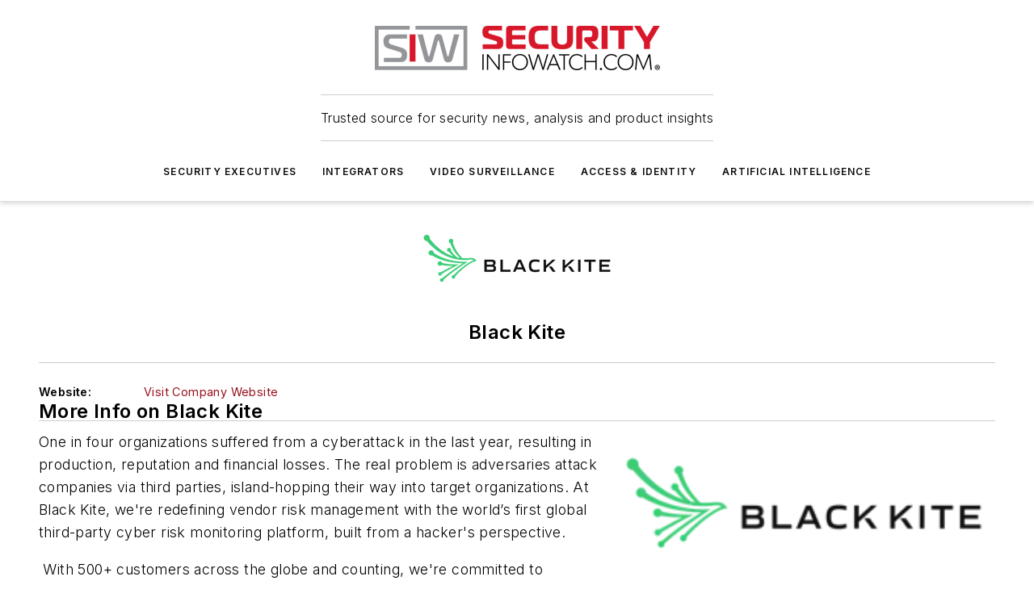

--- FILE ---
content_type: text/html;charset=utf-8
request_url: https://www.securityinfowatch.com/cybersecurity/company/21276125/black-kite
body_size: 33736
content:
<!DOCTYPE html><html  lang="en"><head><meta charset="utf-8"><meta name="viewport" content="width=device-width, initial-scale=1, shrink-to-fit=no"><script type="text/javascript" src="/ruxitagentjs_ICA7NVfqrux_10327251022105625.js" data-dtconfig="rid=RID_-833858578|rpid=840349652|domain=securityinfowatch.com|reportUrl=/rb_bf25051xng|app=ea7c4b59f27d43eb|cuc=ll64881i|owasp=1|mel=100000|expw=1|featureHash=ICA7NVfqrux|dpvc=1|lastModification=1765214479370|tp=500,50,0|rdnt=1|uxrgce=1|srbbv=2|agentUri=/ruxitagentjs_ICA7NVfqrux_10327251022105625.js"></script><script type="importmap">{"imports":{"#entry":"/_nuxt/CxR92tmI.js"}}</script><title>Black Kite | Security Info Watch</title><link href="https://fonts.gstatic.com" rel="preconnect"><link href="https://cdn.cookielaw.org" rel="preconnect"><link href="https://picon.graphql.aspire-ebm.com" rel="preconnect"><style type="text/css">
            :root {
              --spacing-unit: 6px;
--spacing: 48px;
--color-line: #CDCDCD;
--color-primary-main: #97111d;
--color-primary-container: #d8d8d8;
--color-on-primary-container: #760d17;
--color-secondary-main: #929497;
--color-secondary-container: #f5f5f5;
--color-on-secondary-container: #252526;
--color-black: #0d0d0d;
--color-white: #ffffff;
--color-grey: #b2c3ce;
--color-light-grey: #e0e0e0;
--primary-font-family: Inter;
--site-max-width: 1300px;
            }
          </style><style>@media (max-width:760px){.mobile-hidden{display:none!important}}.admin-layout a{color:#3867a6}.admin-layout .vs__dropdown-toggle{background:#fff;border:1px solid #9da4b0}.ebm-layout{overflow-anchor:none;width:100%}</style><style>@media (max-width:760px){.mobile-hidden[data-v-45fa8452]{display:none!important}}.admin-layout a[data-v-45fa8452]{color:#3867a6}.admin-layout .vs__dropdown-toggle[data-v-45fa8452]{background:#fff;border:1px solid #9da4b0}.ebm-page[data-v-45fa8452]{display:flex;flex-direction:column;font-family:Arial}.ebm-page .hasToolbar[data-v-45fa8452]{max-width:calc(100% - 49px)}.ebm-page__layout[data-v-45fa8452]{z-index:2}.ebm-page__layout[data-v-45fa8452],.ebm-page__page[data-v-45fa8452]{flex:1;pointer-events:none;position:relative}.ebm-page__page[data-v-45fa8452]{display:flex;flex-direction:column;z-index:1}.ebm-page__main[data-v-45fa8452]{flex:1;margin:auto;width:100%}.ebm-page__content[data-v-45fa8452]{padding:0;pointer-events:all}@media (min-width:600px){.ebm-page__content[data-v-45fa8452]{padding:"0 10px"}}.ebm-page__reskin-background[data-v-45fa8452]{background-position:top;background-repeat:no-repeat;background-size:cover;height:100%;left:0;overflow:hidden;position:fixed;top:0;width:100%;z-index:0}.ebm-page__reskin-ad[data-v-45fa8452]{padding:1.5rem 0;position:relative;text-align:center;z-index:1}.ebm-page__siteskin-ad[data-v-45fa8452]{margin-top:24px;pointer-events:all;position:fixed;transition:all 125ms;z-index:100}.ebm-page__siteskin-ad__left[data-v-45fa8452]{right:50%}@media (max-width:1636px){.ebm-page__siteskin-ad__left[data-v-45fa8452]{display:none}}.ebm-page__siteskin-ad__right[data-v-45fa8452]{left:50%}@media (max-width:1636px){.ebm-page__siteskin-ad__right[data-v-45fa8452]{display:none}}.ebm-page .ebm-page__primary[data-v-45fa8452]{margin-top:0}.ebm-page .page-content-wrapper[data-v-45fa8452]{margin:auto;width:100%}.ebm-page .load-more[data-v-45fa8452]{padding:10px 0;pointer-events:all;text-align:center;width:100%}.ebm-page .load-more[data-v-45fa8452]>*{margin:auto;padding:0 5px}.ebm-page .load-more .label[data-v-45fa8452]{display:flex;flex-direction:row}.ebm-page .load-more .label[data-v-45fa8452]>*{margin:0 5px}.ebm-page .footer[data-v-45fa8452]{position:relative}.ebm-page .ebm-page__primary[data-v-45fa8452]{margin-top:calc(var(--spacing)/2)}.ebm-page .ebm-page__content[data-v-45fa8452]{display:flex;flex-direction:column;gap:var(--spacing);margin:0!important}.ebm-page .ebm-page__content[data-v-45fa8452]>*{position:relative}.ebm-page .ebm-page__content[data-v-45fa8452]>:after{background-color:var(--color-line);bottom:auto;bottom:calc(var(--spacing)*-.5*1);content:"";height:1px;left:0;position:absolute;right:0}.ebm-page .ebm-page__content[data-v-45fa8452]>:last-child:after{display:none}.ebm-page .page-content-wrapper[data-v-45fa8452]{display:flex;flex-direction:column;gap:var(--spacing);max-width:var(--site-max-width);padding:0 calc(var(--spacing)/2)}@media (min-width:800px){.ebm-page .page-content-wrapper[data-v-45fa8452]{padding:0 var(--spacing)}}.ebm-page .page-content-wrapper[data-v-45fa8452]>*{position:relative}.ebm-page .page-content-wrapper[data-v-45fa8452]>:after{background-color:var(--color-line);bottom:auto;bottom:calc(var(--spacing)*-.5*1);content:"";height:1px;left:0;position:absolute;right:0}.ebm-page .page-content-wrapper[data-v-45fa8452]>:last-child:after{display:none}.ebm-page .load-more[data-v-45fa8452]{padding:0}.ebm-page .secondary-pages .page-content-wrapper[data-v-45fa8452],.ebm-page.full-width .page-content-wrapper[data-v-45fa8452]{max-width:100%!important;padding:0!important}.ebm-page .secondary-pages .ebm-page__primary[data-v-45fa8452],.ebm-page.full-width .ebm-page__primary[data-v-45fa8452]{margin-top:0!important}@media print{.ebm-page__page[data-v-45fa8452]{display:block}}</style><style>@media (max-width:760px){.mobile-hidden[data-v-06639cce]{display:none!important}}.admin-layout a[data-v-06639cce]{color:#3867a6}.admin-layout .vs__dropdown-toggle[data-v-06639cce]{background:#fff;border:1px solid #9da4b0}#header-leaderboard-ad[data-v-06639cce]{align-items:center;display:flex;justify-content:center;padding:1rem}</style><style>html{scroll-padding-top:calc(var(--header-height) + 16px)}</style><style>@media (max-width:760px){.mobile-hidden[data-v-b96d99b2]{display:none!important}}.admin-layout a[data-v-b96d99b2]{color:#3867a6}.admin-layout .vs__dropdown-toggle[data-v-b96d99b2]{background:#fff;border:1px solid #9da4b0}header[data-v-b96d99b2]{bottom:0;margin:auto;position:sticky;top:0;transition:top .5s cubic-bezier(.645,.045,.355,1);z-index:50}header .reskin-ad[data-v-b96d99b2]{padding:1.5rem 0;text-align:center}.navbar[data-v-b96d99b2]{background-color:#fff;box-shadow:0 3px 6px #00000029;left:0;opacity:1;padding-bottom:2rem;padding-top:2rem;right:0}.navbar .content[data-v-b96d99b2]{margin:auto;max-width:var(--site-max-width);padding:0 calc(var(--spacing)/2)}@media (min-width:800px){.navbar .content[data-v-b96d99b2]{padding:0 var(--spacing)}}.top-navbar[data-v-b96d99b2]{align-items:center;display:flex;justify-content:space-between}@media (max-width:900px){.logo[data-v-b96d99b2]{flex-grow:1}.logo img[data-v-b96d99b2]{max-width:180px}}@media (max-width:450px){.logo img[data-v-b96d99b2]{max-width:140px}}@media (max-width:370px){.logo img[data-v-b96d99b2]{max-width:120px}}@media (max-width:350px){.logo img[data-v-b96d99b2]{max-width:100px}}.bottom-navbar[data-v-b96d99b2]{max-height:100px;overflow:visible;transition:all .15s cubic-bezier(.86,0,.07,1)}.bottom-navbar.hidden[data-v-b96d99b2]{max-height:0;overflow:hidden;transform:scale(0)}.actions[data-v-b96d99b2]{align-items:center;-moz-column-gap:.5rem;column-gap:.5rem;display:flex;flex-basis:0;flex-grow:1}@media (max-width:900px){.actions[data-v-b96d99b2]{flex-basis:auto;flex-grow:0}}.actions.left[data-v-b96d99b2]{justify-content:left}.actions.right[data-v-b96d99b2]{-moz-column-gap:0;column-gap:0;justify-content:right}.actions .login-container[data-v-b96d99b2]{display:flex;gap:16px}@media (max-width:900px){.actions .login-container[data-v-b96d99b2]{gap:8px}}@media (max-width:450px){.actions .login-container[data-v-b96d99b2]{gap:4px}}@media (max-width:900px){.search-icon[data-v-b96d99b2]{display:none}}.cta[data-v-b96d99b2]{border-bottom:1px solid var(--color-line);border-top:1px solid var(--color-line);margin:1.5rem auto auto;width:-moz-fit-content;width:fit-content}@media (max-width:900px){.cta[data-v-b96d99b2]{display:none}}.sub-menu[data-v-b96d99b2]{align-items:center;display:flex;justify-content:center;list-style:none;margin-top:1.5rem;padding:0;white-space:nowrap}@media (max-width:1000px){.sub-menu[data-v-b96d99b2]{display:none}}.sub-menu-item[data-v-b96d99b2]{margin-left:1rem;margin-right:1rem}.menu-item[data-v-b96d99b2],.sub-menu-link[data-v-b96d99b2]{color:var(--color-black);font-size:.75rem;font-weight:600;letter-spacing:.1em;text-transform:uppercase}.popover-menu[data-v-b96d99b2]{align-items:flex-start;background-color:#fff;box-shadow:0 3px 6px #00000029;display:flex;flex-direction:column;justify-content:left;padding:1.5rem;text-align:left;width:200px}.popover-menu .menu-item[data-v-b96d99b2]{align-items:center;display:flex;margin-bottom:1rem}.popover-menu .menu-item .icon[data-v-b96d99b2]{margin-right:1rem}</style><style>@media (max-width:760px){.mobile-hidden{display:none!important}}.admin-layout a{color:#3867a6}.admin-layout .vs__dropdown-toggle{background:#fff;border:1px solid #9da4b0}.ebm-icon{cursor:pointer}.ebm-icon .tooltip-wrapper{display:block}.ebm-icon.disabled{cursor:not-allowed}.ebm-icon.arrowUp{margin-top:3px}.ebm-icon.arrowDown{margin-top:-5px;transform:rotate(180deg)}.ebm-icon.loading{animation-duration:2s;animation-iteration-count:infinite;animation-name:spin;animation-timing-function:linear}.ebm-icon.label{align-items:center;display:flex;flex-direction:column;font-size:.8em;justify-content:center;padding:0 5px}@keyframes spin{0%{transform:rotate(0)}to{transform:rotate(1turn)}}.ebm-icon .icon,.ebm-icon svg{display:block}</style><style>@media (max-width:760px){.mobile-hidden{display:none!important}}.admin-layout a{color:#3867a6}.admin-layout .vs__dropdown-toggle{background:#fff;border:1px solid #9da4b0}.ebm-mega-menu{background-color:var(--color-black);color:#fff;container-type:inline-size;display:none;height:100%;left:0;opacity:0;overflow:auto;position:fixed;text-align:center;top:0;transition-behavior:allow-discrete;transition-duration:.3s;transition-property:overlay display opacity;width:100%}.ebm-mega-menu.cms-user-logged-in{left:49px;width:calc(100% - 49px)}.ebm-mega-menu.open{display:block;opacity:1}@starting-style{.ebm-mega-menu.open{opacity:0}}@container (max-width: 750px){.ebm-mega-menu .mega-menu-header{display:flex}}.ebm-mega-menu .mega-menu-header .icon{margin-left:30px;margin-top:40px;width:24px}.ebm-mega-menu .mega-menu-header .logo{height:35px;max-width:100%}@container (min-width: 750px){.ebm-mega-menu .mega-menu-header .logo{height:50px;margin-bottom:30px}}@container (max-width: 750px){.ebm-mega-menu .mega-menu-header .logo{margin-top:20px}.ebm-mega-menu .mega-menu-header .logo img{height:auto;margin-left:5px;max-width:140px}}.ebm-mega-menu .mega-menu-container{margin:auto}@container (min-width: 750px){.ebm-mega-menu .mega-menu-container{max-width:850px;width:100%}}.ebm-mega-menu .mega-menu-container .search-field{padding-bottom:50px}@container (max-width: 900px){.ebm-mega-menu .mega-menu-container .search-field{margin-left:calc(var(--spacing)/2);margin-right:calc(var(--spacing)/2)}}.ebm-mega-menu .mega-menu-container .nav-links{display:grid;gap:calc(var(--spacing)/2);grid-template-columns:1fr;position:relative}.ebm-mega-menu .mega-menu-container .nav-links:after{background-color:var(--color-line);bottom:auto;bottom:calc(var(--spacing)*-.5*1);content:"";height:1px;left:0;position:absolute;right:0}.ebm-mega-menu .mega-menu-container .nav-links:last-child:after{display:none}@container (max-width: 900px){.ebm-mega-menu .mega-menu-container .nav-links{margin-left:calc(var(--spacing)/2);margin-right:calc(var(--spacing)/2)}}@container (min-width: 750px){.ebm-mega-menu .mega-menu-container .nav-links{gap:calc(var(--spacing)*2);grid-template-columns:1fr 1fr 1fr;padding-bottom:var(--spacing)}}.ebm-mega-menu .mega-menu-container .nav-links .section{display:flex;flex-direction:column;font-weight:400;list-style:none;text-align:center}@container (max-width: 750px){.ebm-mega-menu .mega-menu-container .nav-links .section{gap:5px;padding-top:30px;position:relative}.ebm-mega-menu .mega-menu-container .nav-links .section:after{background-color:var(--color-line);bottom:auto;bottom:calc(var(--spacing)*-.5*1);content:"";height:1px;left:0;position:absolute;right:0}.ebm-mega-menu .mega-menu-container .nav-links .section:last-child:after{display:none}.ebm-mega-menu .mega-menu-container .nav-links .section:first-child{padding-top:15px}}@container (min-width: 750px){.ebm-mega-menu .mega-menu-container .nav-links .section{border-bottom:none;font-size:1.25rem;gap:16px;position:relative;text-align:left}.ebm-mega-menu .mega-menu-container .nav-links .section:after{background-color:var(--color-line);bottom:0;content:"";height:100%;left:auto;position:absolute;right:calc(var(--spacing)*-.5*2);top:0;width:1px}.ebm-mega-menu .mega-menu-container .nav-links .section:last-child:after{display:none}}.ebm-mega-menu .mega-menu-container .nav-links .section a{color:#fff}.ebm-mega-menu .mega-menu-container .nav-links .section .title{font-size:.75rem;font-weight:400;text-transform:uppercase}.ebm-mega-menu .mega-menu-container .affiliate-links{display:flex;justify-content:center;margin-top:var(--spacing);padding:calc(var(--spacing)*.5);position:relative}.ebm-mega-menu .mega-menu-container .affiliate-links:after{background-color:var(--color-line);bottom:auto;bottom:calc(var(--spacing)*-.5*1);content:"";height:1px;left:0;position:absolute;right:0}.ebm-mega-menu .mega-menu-container .affiliate-links:last-child:after{display:none}.ebm-mega-menu .mega-menu-container .affiliate-links .ebm-affiliated-brands-direction{flex-direction:column;gap:calc(var(--spacing)*.5)}.ebm-mega-menu .mega-menu-container .social-links{align-items:center;display:flex;flex-direction:column;font-size:.75rem;justify-content:center;margin-top:var(--spacing);padding:calc(var(--spacing)*.5);text-transform:uppercase}.ebm-mega-menu .mega-menu-container .social-links .socials{gap:16px;margin:16px 16px 24px}</style><style>@media (max-width:760px){.mobile-hidden{display:none!important}}.admin-layout a{color:#3867a6}.admin-layout .vs__dropdown-toggle{background:#fff;border:1px solid #9da4b0}.ebm-search-field{container-type:inline-size;position:relative}.ebm-search-field .input{padding:10px 0;position:relative;width:100%}.ebm-search-field .input .icon{bottom:0;height:24px;margin:auto;position:absolute;right:.5rem;top:0}.ebm-search-field .input .clear-icon{bottom:0;height:24px;margin:auto;position:absolute;right:2.5rem;top:0}.ebm-search-field .input input{background-color:var(--c4e26338);border:1px solid var(--7798abdd);border-radius:5px;color:var(--0c12ecfc);font-size:1em;padding:1rem 8px 1rem 20px;width:100%}.ebm-search-field .sponsor-container{align-items:center;display:flex;font-size:.5rem;gap:5px;height:24px;margin:auto;position:absolute;right:10%;top:20%}@container (max-width: 750px){.ebm-search-field .sponsor-container{justify-content:flex-end;padding:10px 15px 0 0;position:static}}.ebm-search-field input[type=search]::-webkit-search-cancel-button,.ebm-search-field input[type=search]::-webkit-search-decoration{-webkit-appearance:none;appearance:none}</style><style>@media (max-width:760px){.mobile-hidden[data-v-3823c912]{display:none!important}}.admin-layout a[data-v-3823c912]{color:#3867a6}.admin-layout .vs__dropdown-toggle[data-v-3823c912]{background:#fff;border:1px solid #9da4b0}.ebm-affiliated-brands[data-v-3823c912]{display:flex;flex-direction:row;font-size:.75rem}.ebm-affiliated-brands__label[data-v-3823c912]{display:block;padding:0 calc(var(--spacing)/2)}.ebm-affiliated-brands__links[data-v-3823c912]{display:flex;flex-direction:row;flex-wrap:wrap;justify-content:center}.ebm-affiliated-brands__links>div[data-v-3823c912]{padding:0 calc(var(--spacing)/4)}.ebm-affiliated-brands__links>div a[data-v-3823c912]{color:var(--link-color);font-weight:600}</style><style>@media (max-width:760px){.mobile-hidden[data-v-8e92f456]{display:none!important}}.admin-layout a[data-v-8e92f456]{color:#3867a6}.admin-layout .vs__dropdown-toggle[data-v-8e92f456]{background:#fff;border:1px solid #9da4b0}.ebm-socials[data-v-8e92f456]{display:flex;flex-wrap:wrap}.ebm-socials__icon[data-v-8e92f456]{cursor:pointer;margin-right:7px;text-decoration:none}.ebm-socials .text[data-v-8e92f456]{height:0;overflow:hidden;text-indent:-9999px}</style><style>@media (max-width:760px){.mobile-hidden{display:none!important}}.admin-layout a{color:#3867a6}.admin-layout .vs__dropdown-toggle{background:#fff;border:1px solid #9da4b0}.ebm-ad-target__outer{display:flex;height:auto;justify-content:center;max-width:100%;width:100%}.ebm-ad-target__inner{align-items:center;display:flex}.ebm-ad-target img{max-width:100%}.ebm-ad-target iframe{box-shadow:0 .125rem .25rem #00000013}</style><style>@media (max-width:760px){.mobile-hidden[data-v-4c12f864]{display:none!important}}.admin-layout a[data-v-4c12f864]{color:#3867a6}.admin-layout .vs__dropdown-toggle[data-v-4c12f864]{background:#fff;border:1px solid #9da4b0}#sticky-bottom-ad[data-v-4c12f864]{align-items:center;background:#000000bf;display:flex;justify-content:center;left:0;padding:8px;position:fixed;right:0;z-index:999}#sticky-bottom-ad .close-button[data-v-4c12f864]{background:none;border:0;color:#fff;cursor:pointer;font-weight:900;margin:8px;position:absolute;right:0;top:0}.slide-up-enter[data-v-4c12f864],.slide-up-leave-to[data-v-4c12f864]{opacity:0;transform:translateY(200px)}.slide-up-enter-active[data-v-4c12f864]{transition:all .25s ease-out}.slide-up-leave-active[data-v-4c12f864]{transition:all .25s ease-in}</style><style>@media (max-width:760px){.mobile-hidden[data-v-0622f0e1]{display:none!important}}.admin-layout a[data-v-0622f0e1]{color:#3867a6}.admin-layout .vs__dropdown-toggle[data-v-0622f0e1]{background:#fff;border:1px solid #9da4b0}.grid[data-v-0622f0e1]{container-type:inline-size;margin:auto}.grid .grid-row[data-v-0622f0e1]{position:relative}.grid .grid-row[data-v-0622f0e1]:after{background-color:var(--color-line);bottom:auto;bottom:calc(var(--spacing)*-.5*1);content:"";height:1px;left:0;position:absolute;right:0}.grid .grid-row.hide-bottom-border[data-v-0622f0e1]:after,.grid .grid-row[data-v-0622f0e1]:last-child:after{display:none}@container (width >= 750px){.grid .grid-row.mobile-only[data-v-0622f0e1]{display:none}}@container (width < 750px){.grid .grid-row.exclude-mobile[data-v-0622f0e1]{display:none}}</style><style>@media (max-width:760px){.mobile-hidden[data-v-840eddae]{display:none!important}}.admin-layout a[data-v-840eddae]{color:#3867a6}.admin-layout .vs__dropdown-toggle[data-v-840eddae]{background:#fff;border:1px solid #9da4b0}.web-row[data-v-840eddae]{container-type:inline-size}.web-row .row[data-v-840eddae]{--col-size:calc(50% - var(--spacing)*1/2);display:grid;padding-bottom:0ver;padding-top:0;width:100%}@media (min-width:750px){.web-row .row[data-v-840eddae]{padding-left:0;padding-right:0}}@media (min-width:500px){.web-row .row.restricted[data-v-840eddae]{margin:auto;max-width:66%}}.web-row .row .column-wrapper[data-v-840eddae]{display:flex;order:0;width:100%}.web-row .row.largest_first.layout1_2 .column-wrapper[data-v-840eddae]:nth-child(2),.web-row .row.largest_first.layout1_2_1 .column-wrapper[data-v-840eddae]:nth-child(2),.web-row .row.largest_first.layout1_3 .column-wrapper[data-v-840eddae]:nth-child(2){order:-1}@container (min-width: 750px){.web-row .row.layout1_1[data-v-840eddae]{display:grid;grid-template-columns:minmax(0,1fr) minmax(0,1fr)}.web-row .row.layout1_1 .column-wrapper[data-v-840eddae]{position:relative}.web-row .row.layout1_1 .column-wrapper[data-v-840eddae]:after{background-color:var(--color-line);bottom:0;content:"";height:100%;left:auto;position:absolute;right:calc(var(--spacing)*-.5*1);top:0;width:1px}.web-row .row.layout1_1 .column-wrapper[data-v-840eddae]:last-child:after{display:none}.web-row .row.layout1_2[data-v-840eddae]{display:grid;grid-template-columns:minmax(0,var(--col-size)) minmax(0,var(--col-size))}.web-row .row.layout1_2 .column-wrapper[data-v-840eddae]{position:relative}.web-row .row.layout1_2 .column-wrapper[data-v-840eddae]:after{background-color:var(--color-line);bottom:0;content:"";height:100%;left:auto;position:absolute;right:calc(var(--spacing)*-.5*1);top:0;width:1px}.web-row .row.layout1_2 .column-wrapper[data-v-840eddae]:last-child:after{display:none}.web-row .row.layout1_2 .column-wrapper[data-v-840eddae]:nth-child(2){order:0!important}}@container (min-width: 1050px){.web-row .row.layout1_2[data-v-840eddae]{--col-size:calc(33.33333% - var(--spacing)*2/3);grid-template-columns:var(--col-size) calc(var(--col-size)*2 + var(--spacing))}}@container (min-width: 750px){.web-row .row.layout2_1[data-v-840eddae]{display:grid;grid-template-columns:minmax(0,var(--col-size)) minmax(0,var(--col-size))}.web-row .row.layout2_1 .column-wrapper[data-v-840eddae]{position:relative}.web-row .row.layout2_1 .column-wrapper[data-v-840eddae]:after{background-color:var(--color-line);bottom:0;content:"";height:100%;left:auto;position:absolute;right:calc(var(--spacing)*-.5*1);top:0;width:1px}.web-row .row.layout2_1 .column-wrapper[data-v-840eddae]:last-child:after{display:none}}@container (min-width: 1050px){.web-row .row.layout2_1[data-v-840eddae]{--col-size:calc(33.33333% - var(--spacing)*2/3);grid-template-columns:calc(var(--col-size)*2 + var(--spacing)) var(--col-size)}}@container (min-width: 1100px){.web-row .row.layout1_1_1[data-v-840eddae]{--col-size:calc(33.33333% - var(--spacing)*2/3);display:grid;grid-template-columns:minmax(0,var(--col-size)) minmax(0,var(--col-size)) minmax(0,var(--col-size))}.web-row .row.layout1_1_1 .column-wrapper[data-v-840eddae]{position:relative}.web-row .row.layout1_1_1 .column-wrapper[data-v-840eddae]:after{background-color:var(--color-line);bottom:0;content:"";height:100%;left:auto;position:absolute;right:calc(var(--spacing)*-.5*1);top:0;width:1px}.web-row .row.layout1_1_1 .column-wrapper[data-v-840eddae]:last-child:after{display:none}}</style><style>@media (max-width:760px){.mobile-hidden{display:none!important}}.admin-layout a{color:#3867a6}.admin-layout .vs__dropdown-toggle{background:#fff;border:1px solid #9da4b0}.web-grid-title{align-items:center;container-type:inline-size;font-family:var(--primary-font-family);margin-bottom:calc(var(--spacing)/2);max-width:100%;width:100%}.web-grid-title .title{display:flex;flex:1 0 auto;font-size:1.9rem;font-weight:600;gap:var(--spacing-unit);letter-spacing:-.01em;line-height:40px;max-width:100%;overflow:hidden;text-overflow:ellipsis}.web-grid-title .title .grid-title-image-icon{height:23px;margin-top:8px}.web-grid-title.has-link .title{max-width:calc(100% - 100px)}.web-grid-title .divider{background-color:var(--color-line);height:1px;width:100%}.web-grid-title .view-more{color:var(--color-primary-main);cursor:primary;flex:0 1 auto;font-size:.75rem;font-weight:600;letter-spacing:.05em;line-height:18px;text-transform:uppercase;white-space:nowrap}@container (max-width: 500px){.web-grid-title .view-more{display:none}}.web-grid-title.primary{display:flex;gap:5px}.web-grid-title.primary .topbar,.web-grid-title.secondary .divider,.web-grid-title.secondary .view-more{display:none}.web-grid-title.secondary .topbar{background-color:var(--color-primary-main);height:8px;margin-bottom:calc(var(--spacing)/3);width:80px}</style><style>@media (max-width:760px){.mobile-hidden[data-v-2e2a3563]{display:none!important}}.admin-layout a[data-v-2e2a3563]{color:#3867a6}.admin-layout .vs__dropdown-toggle[data-v-2e2a3563]{background:#fff;border:1px solid #9da4b0}.column[data-v-2e2a3563]{align-items:stretch;display:flex;flex-wrap:wrap;height:100%;position:relative}.column[data-v-2e2a3563],.column .standard-blocks[data-v-2e2a3563],.column .sticky-blocks[data-v-2e2a3563]{width:100%}.column.block-align-center[data-v-2e2a3563]{align-items:center;justify-content:center}.column.block-align-top[data-v-2e2a3563]{align-items:top;flex-direction:column}.column.block-align-sticky[data-v-2e2a3563]{align-items:start;display:block;justify-content:center}.column.block-align-equalize[data-v-2e2a3563]{align-items:stretch}.column .sticky-blocks.has-standard[data-v-2e2a3563]{margin-top:var(--spacing)}.column .block-wrapper[data-v-2e2a3563]{max-width:100%;position:relative}.column .block-wrapper[data-v-2e2a3563]:after{background-color:var(--color-line);bottom:auto;bottom:calc(var(--spacing)*-.5*1);content:"";height:1px;left:0;position:absolute;right:0}.column .block-wrapper.hide-bottom-border[data-v-2e2a3563]:after,.column .block-wrapper[data-v-2e2a3563]:last-child:after,.column .standard-blocks:not(.has-sticky) .block-wrapper[data-v-2e2a3563]:last-child:after,.column .sticky-blocks .block-wrapper[data-v-2e2a3563]:last-child:after{display:none}@media print{.column[data-v-2e2a3563]{height:auto}}</style><style>@media (max-width:760px){.mobile-hidden[data-v-a4efc542]{display:none!important}}.admin-layout a[data-v-a4efc542]{color:#3867a6}.admin-layout .vs__dropdown-toggle[data-v-a4efc542]{background:#fff;border:1px solid #9da4b0}.block[data-v-a4efc542]{display:flex;flex-direction:column;overflow:visible;width:100%}.block .block-title[data-v-a4efc542]{margin-bottom:calc(var(--spacing)/2)}.block .above-cta[data-v-a4efc542]{height:100%}.block .title[data-v-a4efc542]{font-size:1rem;line-height:1rem;text-transform:uppercase}.block .title a[data-v-a4efc542]{color:inherit;text-decoration:none}.block .title a[data-v-a4efc542]:hover{text-decoration:underline}.block .title template[data-v-a4efc542]{display:inline-block}.block .content[data-v-a4efc542]{display:flex;width:100%}.block .cta[data-v-a4efc542]{align-items:center;display:flex;flex-direction:column;font-size:1rem;gap:calc(var(--spacing)/2);justify-content:space-between}@container (width > 500px){.block .cta[data-v-a4efc542]{flex-direction:row}}</style><style>@media (max-width:760px){.mobile-hidden[data-v-3dec0756]{display:none!important}}.admin-layout a[data-v-3dec0756]{color:#3867a6}.admin-layout .vs__dropdown-toggle[data-v-3dec0756]{background:#fff;border:1px solid #9da4b0}.ebm-button-wrapper[data-v-3dec0756]{display:inline-block}.ebm-button-wrapper .ebm-button[data-v-3dec0756]{border:1px solid;border-radius:.1rem;cursor:pointer;display:block;font-weight:600;outline:none;text-transform:uppercase;width:100%}.ebm-button-wrapper .ebm-button .content[data-v-3dec0756]{align-items:center;display:flex;gap:var(--spacing-unit);justify-content:center}.ebm-button-wrapper .ebm-button .content.icon-right[data-v-3dec0756]{flex-direction:row-reverse}.ebm-button-wrapper .ebm-button[data-v-3dec0756]:focus,.ebm-button-wrapper .ebm-button[data-v-3dec0756]:hover{box-shadow:0 0 .1rem #3e5d8580;filter:contrast(125%)}.ebm-button-wrapper .ebm-button[data-v-3dec0756]:active{box-shadow:0 0 .3rem #1c417280}.ebm-button-wrapper .ebm-button[data-v-3dec0756]:active:after{height:200px;width:200px}.ebm-button-wrapper .ebm-button--small[data-v-3dec0756]{font-size:.75rem;padding:.2rem .4rem}.ebm-button-wrapper .ebm-button--medium[data-v-3dec0756]{font-size:.75rem;padding:.3rem .6rem}.ebm-button-wrapper .ebm-button--large[data-v-3dec0756]{font-size:.75rem;line-height:1.25rem;padding:.5rem 1rem}@media (max-width:450px){.ebm-button-wrapper .ebm-button--large[data-v-3dec0756]{padding:.5rem}}.ebm-button-wrapper .ebm-button--fullWidth[data-v-3dec0756]{font-size:1.15rem;margin:0 auto;padding:.5rem 1rem;width:100%}.ebm-button-wrapper.primary .ebm-button[data-v-3dec0756],.ebm-button-wrapper.solid .ebm-button[data-v-3dec0756]{background-color:var(--button-accent-color);border-color:var(--button-accent-color);color:var(--button-text-color)}.ebm-button-wrapper.primary .ebm-button[data-v-3dec0756]:hover,.ebm-button-wrapper.solid .ebm-button[data-v-3dec0756]:hover{text-decoration:underline}.ebm-button-wrapper.hollow .ebm-button[data-v-3dec0756]{background-color:transparent;background-color:#fff;border:1px solid var(--button-accent-color);color:var(--button-accent-color)}.ebm-button-wrapper.hollow .ebm-button[data-v-3dec0756]:hover{text-decoration:underline}.ebm-button-wrapper.borderless .ebm-button[data-v-3dec0756]{background-color:transparent;border-color:transparent;color:var(--button-accent-color)}.ebm-button-wrapper.borderless .ebm-button[data-v-3dec0756]:hover{background-color:var(--button-accent-color);color:#fff;text-decoration:underline}.ebm-button-wrapper .ebm-button[data-v-3dec0756]{transition:all .15s ease-in-out}</style><style>@media (max-width:760px){.mobile-hidden{display:none!important}}.admin-layout a{color:#3867a6}.admin-layout .vs__dropdown-toggle{background:#fff;border:1px solid #9da4b0}.web-footer-new{display:flex;font-size:1rem;font-weight:400;justify-content:center;padding-bottom:calc(var(--spacing)/2);pointer-events:all;width:100%}.web-footer-new a{color:var(--link-color)}.web-footer-new .container{display:flex;justify-content:center;width:100%}.web-footer-new .container .container-wrapper{display:flex;flex-direction:column;gap:var(--spacing);width:100%}@media (min-width:800px){.web-footer-new .container{flex-direction:row}}.web-footer-new .container .row{position:relative;width:100%}.web-footer-new .container .row:after{background-color:var(--color-line);bottom:auto;bottom:calc(var(--spacing)*-.5*1);content:"";height:1px;left:0;position:absolute;right:0}.web-footer-new .container .row:last-child:after{display:none}.web-footer-new .container .row.full-width{justify-items:center}.web-footer-new .container .column-wrapper{display:grid;gap:var(--spacing);grid-template-columns:1fr}.web-footer-new .container .column-wrapper.full-width{max-width:var(--site-max-width)!important;padding:0 calc(var(--spacing)*1.5);width:100%}.web-footer-new .container .column-wrapper .col{align-items:center;display:flex;flex-direction:column;gap:calc(var(--spacing)/4);justify-content:center;margin:0 auto;max-width:80%;position:relative;text-align:center}.web-footer-new .container .column-wrapper .col:after{background-color:var(--color-line);bottom:auto;bottom:calc(var(--spacing)*-.5*1);content:"";height:1px;left:0;position:absolute;right:0}.web-footer-new .container .column-wrapper .col:last-child:after{display:none}.web-footer-new .container .column-wrapper .col.valign-middle{align-self:center}@media (min-width:800px){.web-footer-new .container .column-wrapper{align-items:start;gap:var(--spacing)}.web-footer-new .container .column-wrapper.cols1_1_1{grid-template-columns:1fr 1fr 1fr}.web-footer-new .container .column-wrapper.cols1_1{grid-template-columns:1fr 1fr}.web-footer-new .container .column-wrapper .col{align-items:start;max-width:100%;position:relative;text-align:left}.web-footer-new .container .column-wrapper .col:after{background-color:var(--color-line);bottom:0;content:"";height:100%;left:auto;position:absolute;right:calc(var(--spacing)*-.5*1);top:0;width:1px}.web-footer-new .container .column-wrapper .col:last-child:after{display:none}}.web-footer-new .corporatelogo{align-self:center;filter:brightness(0);height:auto;margin-right:var(--spacing-unit);width:100px}.web-footer-new .menu-copyright{align-items:center;display:flex;flex-direction:column;gap:calc(var(--spacing)/2)}.web-footer-new .menu-copyright.full-width{max-width:var(--site-max-width);padding:0 calc(var(--spacing)*1.5);width:100%}.web-footer-new .menu-copyright .links{display:flex;font-size:.75rem;gap:calc(var(--spacing)/4);list-style:none;margin:0;padding:0}.web-footer-new .menu-copyright .copyright{display:flex;flex-direction:row;flex-wrap:wrap;font-size:.8em;justify-content:center}@media (min-width:800px){.web-footer-new .menu-copyright{flex-direction:row;justify-content:space-between}}.web-footer-new .blocktitle{color:#000;font-size:1.1rem;font-weight:600;width:100%}.web-footer-new .web-affiliated-brands-direction{flex-direction:column}@media (min-width:800px){.web-footer-new .web-affiliated-brands-direction{flex-direction:row}}</style><style>@media (max-width:760px){.mobile-hidden{display:none!important}}.admin-layout a{color:#3867a6}.admin-layout .vs__dropdown-toggle{background:#fff;border:1px solid #9da4b0}.ebm-web-subscribe-wrapper{display:flex;flex-direction:column;height:100%;overflow:auto}.ebm-web-subscribe-content{height:100%;overflow:auto;padding:calc(var(--spacing)*.5) var(--spacing)}@container (max-width: 750px){.ebm-web-subscribe-content{padding-bottom:100%}}.ebm-web-subscribe-content .web-subscribe-header .web-subscribe-title{align-items:center;display:flex;gap:var(--spacing);justify-content:space-between;line-height:normal}.ebm-web-subscribe-content .web-subscribe-header .web-subscribe-title .close-button{align-items:center;cursor:pointer;display:flex;font-size:.75rem;font-weight:600;text-transform:uppercase}.ebm-web-subscribe-content .web-subscribe-header .web-subscribe-subtext{padding-bottom:var(--spacing)}.ebm-web-subscribe-content .web-subscribe-header .newsletter-items{display:grid;gap:10px;grid-template-columns:1fr 1fr}@container (max-width: 750px){.ebm-web-subscribe-content .web-subscribe-header .newsletter-items{grid-template-columns:1fr}}.ebm-web-subscribe-content .web-subscribe-header .newsletter-items .newsletter-item{border:1px solid var(--color-line);display:flex;flex-direction:row;flex-direction:column;gap:1rem;padding:1rem}.ebm-web-subscribe-content .web-subscribe-header .newsletter-items .newsletter-item .newsletter-title{display:flex;font-size:1.25rem;font-weight:600;justify-content:space-between;letter-spacing:-.01em;line-height:25px}.ebm-web-subscribe-content .web-subscribe-header .newsletter-items .newsletter-item .newsletter-description{font-size:1rem;font-weight:400;letter-spacing:.0125em;line-height:24px}.web-subscribe-footer{background-color:#fff;box-shadow:0 4px 16px #00000040;width:100%}.web-subscribe-footer .subscribe-footer-wrapper{padding:var(--spacing)!important}.web-subscribe-footer .subscribe-footer-wrapper .user-info-container{align-items:center;display:flex;justify-content:space-between;padding-bottom:calc(var(--spacing)*.5)}.web-subscribe-footer .subscribe-footer-wrapper .user-info-container .nl-user-info{align-items:center;display:flex;gap:10px}.web-subscribe-footer .subscribe-footer-wrapper .subscribe-login-container .nl-selected{font-size:1.25rem;font-weight:600;margin-bottom:10px}.web-subscribe-footer .subscribe-footer-wrapper .subscribe-login-container .form-fields-setup{display:flex;gap:calc(var(--spacing)*.125);padding-top:calc(var(--spacing)*.5)}@container (max-width: 1050px){.web-subscribe-footer .subscribe-footer-wrapper .subscribe-login-container .form-fields-setup{display:block}}.web-subscribe-footer .subscribe-footer-wrapper .subscribe-login-container .form-fields-setup .web-form-fields{z-index:100}.web-subscribe-footer .subscribe-footer-wrapper .subscribe-login-container .form-fields-setup .web-form-fields .field-label{font-size:.75rem}.web-subscribe-footer .subscribe-footer-wrapper .subscribe-login-container .form-fields-setup .form{display:flex;gap:calc(var(--spacing)*.125)}@container (max-width: 750px){.web-subscribe-footer .subscribe-footer-wrapper .subscribe-login-container .form-fields-setup .form{flex-direction:column;padding-bottom:calc(var(--spacing)*.5)}}.web-subscribe-footer .subscribe-footer-wrapper .subscribe-login-container .form-fields-setup .form .vs__dropdown-menu{max-height:8rem}@container (max-width: 750px){.web-subscribe-footer .subscribe-footer-wrapper .subscribe-login-container .form-fields-setup .form .vs__dropdown-menu{max-height:4rem}}.web-subscribe-footer .subscribe-footer-wrapper .subscribe-login-container .form-fields-setup .subscribe-button{margin-top:calc(var(--spacing)*.5);width:20%}@container (max-width: 1050px){.web-subscribe-footer .subscribe-footer-wrapper .subscribe-login-container .form-fields-setup .subscribe-button{width:100%}}.web-subscribe-footer .subscribe-footer-wrapper .subscribe-login-container .form-fields-setup .subscribe-button .ebm-button{height:3rem}.web-subscribe-footer .subscribe-footer-wrapper .subscribe-login-container .compliance-field{font-size:.75rem;line-height:18px;z-index:-1}.web-subscribe-footer .subscribe-footer-wrapper a{color:#000;text-decoration:underline}.web-subscribe-footer .subscribe-footer-wrapper .subscribe-consent{font-size:.75rem;letter-spacing:.025em;line-height:18px;padding:5px 0}.web-subscribe-footer .subscribe-footer-wrapper .account-check{padding-top:calc(var(--spacing)*.25)}</style><style>@media (max-width:760px){.mobile-hidden{display:none!important}}.admin-layout a{color:#3867a6}.admin-layout .vs__dropdown-toggle{background:#fff;border:1px solid #9da4b0}.ebm-web-pane{container-type:inline-size;height:100%;pointer-events:all;position:fixed;right:0;top:0;width:100%;z-index:100}.ebm-web-pane.hidden{pointer-events:none}.ebm-web-pane.hidden .web-pane-mask{opacity:0}.ebm-web-pane.hidden .contents{max-width:0}.ebm-web-pane .web-pane-mask{background-color:#000;display:table;height:100%;opacity:.8;padding:16px;transition:all .3s ease;width:100%}.ebm-web-pane .contents{background-color:#fff;bottom:0;max-width:1072px;position:absolute;right:0;top:0;transition:all .3s ease;width:100%}.ebm-web-pane .contents.cms-user-logged-in{width:calc(100% - 49px)}.ebm-web-pane .contents .close-icon{cursor:pointer;display:flex;justify-content:flex-end;margin:10px}</style><style>@media (max-width:760px){.mobile-hidden[data-v-b2ab13ff]{display:none!important}}.admin-layout a[data-v-b2ab13ff]{color:#3867a6}.admin-layout .vs__dropdown-toggle[data-v-b2ab13ff]{background:#fff;border:1px solid #9da4b0}.web-company-banner[data-v-b2ab13ff]{container-type:inline-size;width:100%}.web-company-banner .title-box[data-v-b2ab13ff]{align-items:center;display:flex;flex-direction:column;gap:calc(var(--spacing)/2)}.web-company-banner .title-box .image[data-v-b2ab13ff]{flex:0 0 125px}.web-company-banner .title-box .left[data-v-b2ab13ff]{display:flex;flex-direction:column;gap:calc(var(--spacing)/4);position:relative}.web-company-banner .title-box .left[data-v-b2ab13ff]:after{background-color:var(--color-line);bottom:0;content:"";height:100%;left:auto;position:absolute;right:calc(var(--spacing)*-.5*1);top:0;width:1px}.web-company-banner .title-box .left[data-v-b2ab13ff]:last-child:after{display:none}.web-company-banner .title-box .left .title-text[data-v-b2ab13ff]{font-size:1.5rem;line-height:1.2}@container (width > 500px){.web-company-banner .title-box .left .title-text[data-v-b2ab13ff]{font-size:2.25rem}}.web-company-banner .title-box .right[data-v-b2ab13ff]{align-items:center;display:flex;flex-direction:column;gap:calc(var(--spacing)/2)}.web-company-banner .title-box .right .website[data-v-b2ab13ff],.web-company-banner .title-box .right .website[data-v-b2ab13ff] *{width:100%}@container (width > 750px){.web-company-banner .title-box[data-v-b2ab13ff]{flex-direction:row;gap:var(--spacing)}}</style><style>@media (max-width:760px){.mobile-hidden{display:none!important}}.admin-layout a{color:#3867a6}.admin-layout .vs__dropdown-toggle{background:#fff;border:1px solid #9da4b0}.web-image{max-width:100%;width:100%}.web-image .ebm-image-wrapper{margin:0;max-width:100%;position:relative;width:100%}.web-image .ebm-image-wrapper .ebm-image{display:block;max-width:100%;width:100%}.web-image .ebm-image-wrapper .ebm-image:not(.native) img{width:100%}.web-image .ebm-image-wrapper .ebm-image img{display:block;height:auto;margin:auto;max-width:100%}.web-image .ebm-image.video-type:after{background-image:url([data-uri]);background-size:contain;content:"";filter:brightness(0) invert(1) drop-shadow(2px 2px 2px rgba(0,0,0,.5));height:50px;left:50%;opacity:.6;position:absolute;top:50%;transform:translate(-50%,-50%);width:50px}.web-image .ebm-icon-wrapper{background-color:#0000004d;border-radius:4px;z-index:3}.web-image .ebm-icon{color:inherit;margin:1px 2px}.web-image .ebm-image-caption{font-size:.85rem;line-height:1.5;margin:auto}.web-image .ebm-image-caption p:first-child{margin-top:0}.web-image .ebm-image-caption p:last-child{margin-bottom:0}</style><style>@media (max-width:760px){.mobile-hidden[data-v-6c906a3c]{display:none!important}}.admin-layout a[data-v-6c906a3c]{color:#3867a6}.admin-layout .vs__dropdown-toggle[data-v-6c906a3c]{background:#fff;border:1px solid #9da4b0}.ebm-company-overview[data-v-6c906a3c]{container-type:inline-size;display:flex;flex-direction:column;gap:calc(var(--spacing));width:100%}.ebm-company-overview[data-v-6c906a3c]>*{position:relative}.ebm-company-overview[data-v-6c906a3c]>:after{background-color:var(--color-line);bottom:auto;bottom:calc(var(--spacing)*-.5*1);content:"";height:1px;left:0;position:absolute;right:0}.ebm-company-overview[data-v-6c906a3c]>:last-child:after{display:none}.ebm-company-overview .social-row[data-v-6c906a3c]{display:flex}.ebm-company-overview .social-row .social-links[data-v-6c906a3c]{display:flex;gap:calc(var(--spacing-unit)*2)}.ebm-company-overview .product-summary[data-v-6c906a3c],.ebm-company-overview .teaser-text[data-v-6c906a3c]{color:#222;font-size:16px}@container (width > 500px){.ebm-company-overview .product-summary[data-v-6c906a3c],.ebm-company-overview .teaser-text[data-v-6c906a3c]{font-size:17px}}@container (width > 700px){.ebm-company-overview .product-summary[data-v-6c906a3c],.ebm-company-overview .teaser-text[data-v-6c906a3c]{font-size:18px}}@container (width > 1000px){.ebm-company-overview .product-summary[data-v-6c906a3c],.ebm-company-overview .teaser-text[data-v-6c906a3c]{font-size:19px}}.ebm-company-overview .contact .row[data-v-6c906a3c]{display:flex;flex-direction:column;gap:calc(var(--spacing)/4)}@container (width > 750px){.ebm-company-overview .contact .row[data-v-6c906a3c]{flex-direction:row;gap:var(--spacing)}}.ebm-company-overview .contact .row .column[data-v-6c906a3c]{display:flex;flex:1 1 50%;flex-direction:column;font-size:.9rem;gap:calc(var(--spacing)/4);position:relative}.ebm-company-overview .contact .row .column[data-v-6c906a3c]:after{background-color:var(--color-line);bottom:0;content:"";height:100%;left:auto;position:absolute;right:calc(var(--spacing)*-.5*1);top:0;width:1px}.ebm-company-overview .contact .row .column[data-v-6c906a3c]:last-child:after{display:none}.ebm-company-overview .contact .row .column .content[data-v-6c906a3c]{display:flex;gap:calc(var(--spacing)/4)}.ebm-company-overview label[data-v-6c906a3c]{flex:0 0 130px;font-weight:600}.ebm-company-overview .heading[data-v-6c906a3c]{font-size:1.5rem;padding-bottom:calc(var(--spacing-unit)*2)}</style><style>@media (max-width:760px){.mobile-hidden{display:none!important}}.admin-layout a{color:#3867a6}.admin-layout .vs__dropdown-toggle{background:#fff;border:1px solid #9da4b0}.web-body-blocks{--margin:calc(var(--spacing)/2);display:flex;flex-direction:column;gap:15px;max-width:100%;width:100%}.web-body-blocks a{text-decoration:underline}.web-body-blocks .block{container-type:inline-size;font-family:var(--secondary-font);max-width:100%;width:100%}.web-body-blocks .block a{color:var(--link-color)}.web-body-blocks .block .block-title{margin-bottom:calc(var(--spacing)/2)}.web-body-blocks .text{color:inherit;letter-spacing:inherit;margin:auto;max-width:100%}.web-body-blocks img{max-width:100%}.web-body-blocks .iframe{border:0;margin-left:auto!important;margin-right:auto!important;width:100%}.web-body-blocks .facebook .embed,.web-body-blocks .instagram .embed,.web-body-blocks .twitter .embed{max-width:500px}.web-body-blocks .bc-reco-wrapper{padding:calc(var(--spacing)/2)}.web-body-blocks .bc-reco-wrapper .bc-heading{border-bottom:1px solid var(--color-grey);margin-top:0;padding-bottom:calc(var(--spacing)/2);padding-top:0}.web-body-blocks .embed{margin:auto;width:100%}@container (width > 550px){.web-body-blocks .embed.above,.web-body-blocks .embed.below,.web-body-blocks .embed.center,.web-body-blocks .embed.left,.web-body-blocks .embed.right{max-width:calc(50% - var(--margin))}.web-body-blocks .embed.above.small,.web-body-blocks .embed.below.small,.web-body-blocks .embed.center.small,.web-body-blocks .embed.left.small,.web-body-blocks .embed.right.small{max-width:calc(33% - var(--margin))}.web-body-blocks .embed.above.large,.web-body-blocks .embed.below.large,.web-body-blocks .embed.center.large,.web-body-blocks .embed.left.large,.web-body-blocks .embed.right.large{max-width:calc(66% - var(--margin))}.web-body-blocks .embed.above{margin-bottom:var(--margin)}.web-body-blocks .embed.below{margin-top:var(--margin)}.web-body-blocks .embed.left{float:left;margin-right:var(--margin)}.web-body-blocks .embed.right{float:right;margin-left:var(--margin)}}.web-body-blocks .embed.center{clear:both}.web-body-blocks .embed.native{max-width:auto;width:auto}.web-body-blocks .embed.fullWidth{max-width:100%;width:100%}.web-body-blocks .video{margin-top:15px}</style><style>@media (max-width:760px){.mobile-hidden{display:none!important}}.admin-layout a{color:#3867a6}.admin-layout .vs__dropdown-toggle{background:#fff;border:1px solid #9da4b0}.web-html{letter-spacing:inherit;margin:auto;max-width:100%}.web-html .html p:first-child{margin-top:0}.web-html h1,.web-html h2,.web-html h3,.web-html h4,.web-html h5,.web-html h6{margin:revert}.web-html .embedded-image{max-width:40%;width:100%}.web-html .embedded-image img{width:100%}.web-html .left{margin:0 auto 0 0}.web-html .left-wrap{clear:both;float:left;margin:0 1rem 1rem 0}.web-html .right{margin:0 0 0 auto}.web-html .right-wrap{clear:both;float:right;margin:0 0 1rem 1rem}.web-html pre{background-color:#f5f5f5d9;font-family:Courier New,Courier,monospace;padding:4px 8px}.web-html .preview-overlay{background:linear-gradient(180deg,#fff0,#fff);height:125px;margin-bottom:-25px;margin-top:-125px;position:relative;width:100%}.web-html blockquote{background-color:#f8f9fa;border-left:8px solid #dee2e6;line-height:1.5;overflow:hidden;padding:1.5rem}.web-html .pullquote{color:#7c7b7b;float:right;font-size:1.3em;margin:6px 0 6px 12px;max-width:50%;padding:12px 0 12px 12px;position:relative;width:50%}.web-html p:last-of-type{margin-bottom:0}.web-html a{cursor:pointer}</style><style>@media (max-width:760px){.mobile-hidden{display:none!important}}.admin-layout a{color:#3867a6}.admin-layout .vs__dropdown-toggle{background:#fff;border:1px solid #9da4b0}.content-list{container-type:inline-size;width:100%}.content-list,.content-list .item-row{align-items:start;display:grid;gap:var(--spacing);grid-template-columns:minmax(0,1fr)}.content-list .item-row{position:relative}.content-list .item-row:after{background-color:var(--color-line);bottom:auto;bottom:calc(var(--spacing)*-.5*1);content:"";height:1px;left:0;position:absolute;right:0}.content-list .item-row:last-child:after{display:none}.content-list .item-row .item{height:100%;position:relative}.content-list .item-row .item:after{background-color:var(--color-line);bottom:auto;bottom:calc(var(--spacing)*-.5*1);content:"";height:1px;left:0;position:absolute;right:0}.content-list .item-row .item:last-child:after{display:none}@container (min-width: 600px){.content-list.multi-col.columns-2 .item-row{grid-template-columns:minmax(0,1fr) minmax(0,1fr)}.content-list.multi-col.columns-2 .item-row .item{position:relative}.content-list.multi-col.columns-2 .item-row .item:after{background-color:var(--color-line);bottom:0;content:"";height:100%;left:auto;position:absolute;right:calc(var(--spacing)*-.5*1);top:0;width:1px}.content-list.multi-col.columns-2 .item-row .item:last-child:after{display:none}}@container (min-width: 750px){.content-list.multi-col.columns-3 .item-row{grid-template-columns:minmax(0,1fr) minmax(0,1fr) minmax(0,1fr)}.content-list.multi-col.columns-3 .item-row .item{position:relative}.content-list.multi-col.columns-3 .item-row .item:after{background-color:var(--color-line);bottom:0;content:"";height:100%;left:auto;position:absolute;right:calc(var(--spacing)*-.5*1);top:0;width:1px}.content-list.multi-col.columns-3 .item-row .item:last-child:after{display:none}}@container (min-width: 900px){.content-list.multi-col.columns-4 .item-row{grid-template-columns:minmax(0,1fr) minmax(0,1fr) minmax(0,1fr) minmax(0,1fr)}.content-list.multi-col.columns-4 .item-row .item{position:relative}.content-list.multi-col.columns-4 .item-row .item:after{background-color:var(--color-line);bottom:0;content:"";height:100%;left:auto;position:absolute;right:calc(var(--spacing)*-.5*1);top:0;width:1px}.content-list.multi-col.columns-4 .item-row .item:last-child:after{display:none}}</style><style>@media (max-width:760px){.mobile-hidden{display:none!important}}.admin-layout a{color:#3867a6}.admin-layout .vs__dropdown-toggle{background:#fff;border:1px solid #9da4b0}.content-item-new{container-type:inline-size;overflow-x:hidden;position:relative;width:100%}.content-item-new .mask{background-color:#00000080;height:100%;left:0;opacity:0;pointer-events:none;position:absolute;top:0;transition:.3s;width:100%;z-index:1}.content-item-new .mask .controls{display:flex;gap:2px;justify-content:flex-end;padding:3px;position:absolute;width:100%}.content-item-new .mask:last-child:after{display:none}.content-item-new.center{text-align:center}.content-item-new.center .section-and-label{justify-content:center}.content-item-new:hover .mask{opacity:1;pointer-events:auto}.content-item-new .image-wrapper{flex:1 0 auto;margin-bottom:calc(var(--spacing)/3);max-width:100%;position:relative}.content-item-new .section-and-label{color:var(--color-primary-main);display:flex;gap:var(--spacing-unit)}.content-item-new .section-and-label .labels,.content-item-new .section-and-label .section-name{color:inherit;display:block;font-family:var(--primary-font-family);font-size:.75rem;font-weight:600;letter-spacing:.05em;line-height:18px;text-decoration:none;text-transform:uppercase}.content-item-new .section-and-label .labels{color:var(--color-grey)}.content-item-new .section-and-label .lock{cursor:unset}.content-item-new.image-left .image-wrapper{margin-right:calc(var(--spacing)/3)}.content-item-new.image-right .image-wrapper{margin-left:calc(var(--spacing)/3)}.content-item-new .text-box{display:flex;flex:1 1 100%;flex-direction:column;gap:calc(var(--spacing)/6)}.content-item-new .text-box .teaser-text{font-family:var(--primary-font-family);font-size:1rem;line-height:24px}@container (min-width: 750px){.content-item-new .text-box{gap:calc(var(--spacing)/3)}}.content-item-new .date-wrapper{display:flex;width:100%}.content-item-new .date{display:flex;flex:1;font-size:.75rem;font-weight:400;gap:10px;letter-spacing:.05em;line-height:150%;opacity:.5}.content-item-new .date.company-link{font-weight:600;opacity:1}.content-item-new .date.right{justify-content:flex-end}.content-item-new .date.upcoming{color:#fff;font-size:.75rem;opacity:1;padding:4px 8px;text-transform:uppercase;white-space:nowrap}.content-item-new .podcast-series{align-items:center;color:var(--color-primary-main);display:flex;font-size:.75rem;font-weight:500;gap:6px;text-transform:uppercase}.content-item-new .byline-group p{margin:0}.content-item-new .title-wrapper{color:inherit!important;text-decoration:none}.content-item-new .title-wrapper:hover{text-decoration:underline}.content-item-new .title-wrapper .title-icon-wrapper{display:flex;gap:8px}.content-item-new .title-wrapper .title-text-wrapper{container-type:inline-size;display:-webkit-box;flex:1;margin:auto;overflow:hidden;text-overflow:ellipsis;-webkit-box-orient:vertical;line-height:normal}.content-item-new .title-wrapper .title-text-wrapper.clamp-headline{-webkit-line-clamp:3}.content-item-new .title-wrapper .title-text-wrapper .lock{float:left;margin:-1px 3px -5px 0}.content-item-new.scale-small .title-wrapper .title-icon-wrapper .icon{height:18px;margin:2px 0}.content-item-new.scale-small .title-wrapper .title-text-wrapper .title-text{font-size:1.25rem}.content-item-new.scale-small.image-left .image-wrapper,.content-item-new.scale-small.image-right .image-wrapper{width:175px}.content-item-new.scale-large .title-wrapper .title-icon-wrapper .icon{height:35px;margin:8px 0}.content-item-new.scale-large .title-wrapper .title-text-wrapper .title-text{font-size:2.75rem}@container (max-width: 500px){.content-item-new.scale-large .title-wrapper .title-text-wrapper .title-text{font-size:2rem}}.content-item-new.scale-large.image-left .image-wrapper,.content-item-new.scale-large.image-right .image-wrapper{width:45%}@container (max-width: 500px){.content-item-new.scale-large.image-left,.content-item-new.scale-large.image-right{display:block!important}.content-item-new.scale-large.image-left .image-wrapper,.content-item-new.scale-large.image-right .image-wrapper{width:100%}}</style><style>@media (max-width:760px){.mobile-hidden{display:none!important}}.admin-layout a{color:#3867a6}.admin-layout .vs__dropdown-toggle{background:#fff;border:1px solid #9da4b0}.inquiry-form-wrapper,.inquiry-form-wrapper .inquiry-form{width:100%}.inquiry-form-wrapper .inquiry-form .form-contents{display:flex;flex-direction:column;gap:calc(var(--spacing)/2)}.inquiry-form-wrapper .inquiry-form .message{font-size:1rem}.inquiry-form-wrapper .inquiry-form .message .error{color:red}.inquiry-form-wrapper .form-group-messages{color:var(--color-black);opacity:.5}</style><style>@media (max-width:760px){.mobile-hidden{display:none!important}}.admin-layout a{color:#3867a6}.admin-layout .vs__dropdown-toggle{background:#fff;border:1px solid #9da4b0}.web-form-wrapper{font-family:inherit;padding:calc(var(--spacing)/2)!important;position:relative;z-index:1}.web-form-wrapper .form-error,.web-form-wrapper .form-message{display:flex;font-size:.9em;font-weight:400;justify-content:center;margin-bottom:10px;padding:5px}.web-form-wrapper .form-error .icon,.web-form-wrapper .form-message .icon{cursor:auto;padding-right:5px}.web-form-wrapper .form-error{align-items:center;background-color:#fde9e9;border:1px solid #ba3329;color:#ba3329;gap:5px}.web-form-wrapper .form-message{align-items:center;background-color:#eefde9;border:1px solid #2e9048}.web-form-wrapper .form-message div{margin-left:5px}.web-form-wrapper .spinner{align-items:center;background-color:#0000001a;display:flex;justify-content:center;inset:0;position:absolute;text-align:center;z-index:20;z-index:101}</style><style>@media (max-width:760px){.mobile-hidden{display:none!important}}.admin-layout a{color:#3867a6}.admin-layout .vs__dropdown-toggle{background:#fff;border:1px solid #9da4b0}.web-form-fields{container-type:inline-size;width:100%}.web-form-fields .form .row{position:relative;width:100%}.web-form-fields .form .row .fields{width:100%}.web-form-fields .form .row .fields .field{padding:5px 0;width:100%}@container (width > 400px){.web-form-fields .form .columns-2,.web-form-fields .form .columns-3{align-items:end;display:grid;gap:0 20px}.web-form-fields .form .columns-2{grid-template-columns:repeat(2,1fr)}}@container (width > 750px){.web-form-fields .form .columns-3{grid-template-columns:repeat(3,1fr)}}.web-form-fields .vs__dropdown-toggle{background-color:#fff;min-height:3rem}.web-form-fields [data-feathr-click-track=true]{font-size:.8rem;margin-right:12px}.web-form-fields .vs__search{color:#ccc;padding-left:0}.web-form-fields .vs__selected{margin:.5rem 5px;min-height:2rem}.web-form-fields .vs__dropdown-menu{font-size:.9rem}.web-form-fields input.vs__search{font-family:inherit}.web-form-fields input.vs__search *{font-weight:300}.web-form-fields .vs__dropdown-toggle,.web-form-fields input:not(.vs__search),.web-form-fields textarea{background-color:#fff;border:none;border:1px solid var(--color-line);border-radius:0;color:#495057;font-family:inherit;font-size:.9rem;height:3rem;letter-spacing:inherit;line-height:1.5;padding:0 .5em;width:100%}.web-form-fields .vs__dropdown-toggle::-moz-placeholder,.web-form-fields input:not(.vs__search)::-moz-placeholder,.web-form-fields textarea::-moz-placeholder{color:#ccc;font-weight:300;opacity:1}.web-form-fields .vs__dropdown-toggle::placeholder,.web-form-fields input:not(.vs__search)::placeholder,.web-form-fields textarea::placeholder{color:#ccc;font-weight:300;opacity:1}.web-form-fields .vs__dropdown-toggle:-ms-input-placeholder,.web-form-fields input:not(.vs__search):-ms-input-placeholder,.web-form-fields textarea:-ms-input-placeholder{color:ccc}.web-form-fields .vs__dropdown-toggle::-ms-input-placeholder,.web-form-fields input:not(.vs__search)::-ms-input-placeholder,.web-form-fields textarea::-ms-input-placeholder{color:ccc}.web-form-fields .vs__dropdown-toggle:active,.web-form-fields .vs__dropdown-toggle:focus,.web-form-fields input:not(.vs__search):active,.web-form-fields input:not(.vs__search):focus,.web-form-fields textarea:active,.web-form-fields textarea:focus{border-color:#86b4d4;box-shadow:0 0 0 .1rem #7a91a040;outline:0}.web-form-fields .vs__dropdown-toggle.has-icon,.web-form-fields input:not(.vs__search).has-icon,.web-form-fields textarea.has-icon{padding-left:3em}.web-form-fields .vs__dropdown-toggle.has-error,.web-form-fields input:not(.vs__search).has-error,.web-form-fields textarea.has-error{border:1px solid red}.web-form-fields .vs__dropdown-toggle *,.web-form-fields input:not(.vs__search) *,.web-form-fields textarea *{font-weight:300}.web-form-fields .vs__dropdown-toggle:disabled,.web-form-fields input:not(.vs__search):disabled,.web-form-fields textarea:disabled{outline-color:#ced4da}</style><style>@media (max-width:760px){.mobile-hidden{display:none!important}}.admin-layout a{color:#3867a6}.admin-layout .vs__dropdown-toggle{background:#fff;border:1px solid #9da4b0}.web-html .omeda{display:flex;flex-direction:column;gap:calc(var(--spacing)/3);max-width:100%}.web-html .omeda .subheading{color:var(--color-primary-main);font-size:.9rem;text-align:center}.web-html .omeda .heading{text-align:center}.web-html .omeda img{display:block;height:auto;max-width:100%!important}.web-html .omeda .logo{margin:auto;max-width:60%!important}.web-html .omeda p{margin:0;padding:0}.web-html .omeda .button{background-color:var(--color-primary-main);color:#fff;font-size:.75rem;font-weight:500;line-height:1.25rem;margin:auto;padding:calc(var(--spacing)/6) calc(var(--spacing)/3)!important;text-decoration:none}</style><link rel="stylesheet" href="/_nuxt/entry.UoPTCAvg.css" crossorigin><link rel="stylesheet" href="/_nuxt/WebContentItemNew.DxtyT0Bm.css" crossorigin><link rel="stylesheet" href="/_nuxt/WebImage.CpjUaCi4.css" crossorigin><link rel="stylesheet" href="/_nuxt/CompanyBannerBlock.DDJUYyrB.css" crossorigin><link rel="stylesheet" href="/_nuxt/CompanyOverviewBlock.DkJ8VvSj.css" crossorigin><link rel="stylesheet" href="/_nuxt/WebBodyBlocks.C06ghMXm.css" crossorigin><link rel="stylesheet" href="/_nuxt/WebMarketing.BvMSoKdz.css" crossorigin><link rel="stylesheet" href="/_nuxt/WebBlueConicRecommendations.DaGbiDEG.css" crossorigin><link rel="stylesheet" href="/_nuxt/InquiryFormBlock.pj1PA5aL.css" crossorigin><style>:where(.i-fa7-brands\:x-twitter){display:inline-block;width:1em;height:1em;background-color:currentColor;-webkit-mask-image:var(--svg);mask-image:var(--svg);-webkit-mask-repeat:no-repeat;mask-repeat:no-repeat;-webkit-mask-size:100% 100%;mask-size:100% 100%;--svg:url("data:image/svg+xml,%3Csvg xmlns='http://www.w3.org/2000/svg' viewBox='0 0 640 640' width='640' height='640'%3E%3Cpath fill='black' d='M453.2 112h70.6L369.6 288.2L551 528H409L297.7 382.6L170.5 528H99.8l164.9-188.5L90.8 112h145.6l100.5 132.9zm-24.8 373.8h39.1L215.1 152h-42z'/%3E%3C/svg%3E")}:where(.i-mdi\:arrow-right){display:inline-block;width:1em;height:1em;background-color:currentColor;-webkit-mask-image:var(--svg);mask-image:var(--svg);-webkit-mask-repeat:no-repeat;mask-repeat:no-repeat;-webkit-mask-size:100% 100%;mask-size:100% 100%;--svg:url("data:image/svg+xml,%3Csvg xmlns='http://www.w3.org/2000/svg' viewBox='0 0 24 24' width='24' height='24'%3E%3Cpath fill='black' d='M4 11v2h12l-5.5 5.5l1.42 1.42L19.84 12l-7.92-7.92L10.5 5.5L16 11z'/%3E%3C/svg%3E")}:where(.i-mdi\:close){display:inline-block;width:1em;height:1em;background-color:currentColor;-webkit-mask-image:var(--svg);mask-image:var(--svg);-webkit-mask-repeat:no-repeat;mask-repeat:no-repeat;-webkit-mask-size:100% 100%;mask-size:100% 100%;--svg:url("data:image/svg+xml,%3Csvg xmlns='http://www.w3.org/2000/svg' viewBox='0 0 24 24' width='24' height='24'%3E%3Cpath fill='black' d='M19 6.41L17.59 5L12 10.59L6.41 5L5 6.41L10.59 12L5 17.59L6.41 19L12 13.41L17.59 19L19 17.59L13.41 12z'/%3E%3C/svg%3E")}:where(.i-mdi\:facebook){display:inline-block;width:1em;height:1em;background-color:currentColor;-webkit-mask-image:var(--svg);mask-image:var(--svg);-webkit-mask-repeat:no-repeat;mask-repeat:no-repeat;-webkit-mask-size:100% 100%;mask-size:100% 100%;--svg:url("data:image/svg+xml,%3Csvg xmlns='http://www.w3.org/2000/svg' viewBox='0 0 24 24' width='24' height='24'%3E%3Cpath fill='black' d='M12 2.04c-5.5 0-10 4.49-10 10.02c0 5 3.66 9.15 8.44 9.9v-7H7.9v-2.9h2.54V9.85c0-2.51 1.49-3.89 3.78-3.89c1.09 0 2.23.19 2.23.19v2.47h-1.26c-1.24 0-1.63.77-1.63 1.56v1.88h2.78l-.45 2.9h-2.33v7a10 10 0 0 0 8.44-9.9c0-5.53-4.5-10.02-10-10.02'/%3E%3C/svg%3E")}:where(.i-mdi\:linkedin){display:inline-block;width:1em;height:1em;background-color:currentColor;-webkit-mask-image:var(--svg);mask-image:var(--svg);-webkit-mask-repeat:no-repeat;mask-repeat:no-repeat;-webkit-mask-size:100% 100%;mask-size:100% 100%;--svg:url("data:image/svg+xml,%3Csvg xmlns='http://www.w3.org/2000/svg' viewBox='0 0 24 24' width='24' height='24'%3E%3Cpath fill='black' d='M19 3a2 2 0 0 1 2 2v14a2 2 0 0 1-2 2H5a2 2 0 0 1-2-2V5a2 2 0 0 1 2-2zm-.5 15.5v-5.3a3.26 3.26 0 0 0-3.26-3.26c-.85 0-1.84.52-2.32 1.3v-1.11h-2.79v8.37h2.79v-4.93c0-.77.62-1.4 1.39-1.4a1.4 1.4 0 0 1 1.4 1.4v4.93zM6.88 8.56a1.68 1.68 0 0 0 1.68-1.68c0-.93-.75-1.69-1.68-1.69a1.69 1.69 0 0 0-1.69 1.69c0 .93.76 1.68 1.69 1.68m1.39 9.94v-8.37H5.5v8.37z'/%3E%3C/svg%3E")}:where(.i-mdi\:magnify){display:inline-block;width:1em;height:1em;background-color:currentColor;-webkit-mask-image:var(--svg);mask-image:var(--svg);-webkit-mask-repeat:no-repeat;mask-repeat:no-repeat;-webkit-mask-size:100% 100%;mask-size:100% 100%;--svg:url("data:image/svg+xml,%3Csvg xmlns='http://www.w3.org/2000/svg' viewBox='0 0 24 24' width='24' height='24'%3E%3Cpath fill='black' d='M9.5 3A6.5 6.5 0 0 1 16 9.5c0 1.61-.59 3.09-1.56 4.23l.27.27h.79l5 5l-1.5 1.5l-5-5v-.79l-.27-.27A6.52 6.52 0 0 1 9.5 16A6.5 6.5 0 0 1 3 9.5A6.5 6.5 0 0 1 9.5 3m0 2C7 5 5 7 5 9.5S7 14 9.5 14S14 12 14 9.5S12 5 9.5 5'/%3E%3C/svg%3E")}:where(.i-mdi\:menu){display:inline-block;width:1em;height:1em;background-color:currentColor;-webkit-mask-image:var(--svg);mask-image:var(--svg);-webkit-mask-repeat:no-repeat;mask-repeat:no-repeat;-webkit-mask-size:100% 100%;mask-size:100% 100%;--svg:url("data:image/svg+xml,%3Csvg xmlns='http://www.w3.org/2000/svg' viewBox='0 0 24 24' width='24' height='24'%3E%3Cpath fill='black' d='M3 6h18v2H3zm0 5h18v2H3zm0 5h18v2H3z'/%3E%3C/svg%3E")}:where(.i-mdi\:youtube){display:inline-block;width:1em;height:1em;background-color:currentColor;-webkit-mask-image:var(--svg);mask-image:var(--svg);-webkit-mask-repeat:no-repeat;mask-repeat:no-repeat;-webkit-mask-size:100% 100%;mask-size:100% 100%;--svg:url("data:image/svg+xml,%3Csvg xmlns='http://www.w3.org/2000/svg' viewBox='0 0 24 24' width='24' height='24'%3E%3Cpath fill='black' d='m10 15l5.19-3L10 9zm11.56-7.83c.13.47.22 1.1.28 1.9c.07.8.1 1.49.1 2.09L22 12c0 2.19-.16 3.8-.44 4.83c-.25.9-.83 1.48-1.73 1.73c-.47.13-1.33.22-2.65.28c-1.3.07-2.49.1-3.59.1L12 19c-4.19 0-6.8-.16-7.83-.44c-.9-.25-1.48-.83-1.73-1.73c-.13-.47-.22-1.1-.28-1.9c-.07-.8-.1-1.49-.1-2.09L2 12c0-2.19.16-3.8.44-4.83c.25-.9.83-1.48 1.73-1.73c.47-.13 1.33-.22 2.65-.28c1.3-.07 2.49-.1 3.59-.1L12 5c4.19 0 6.8.16 7.83.44c.9.25 1.48.83 1.73 1.73'/%3E%3C/svg%3E")}</style><link rel="modulepreload" as="script" crossorigin href="/_nuxt/CxR92tmI.js"><link rel="modulepreload" as="script" crossorigin href="/_nuxt/default-BNvapCl7.mjs"><link rel="modulepreload" as="script" crossorigin href="/_nuxt/ContentPage-BDP664DB.mjs"><link rel="modulepreload" as="script" crossorigin href="/_nuxt/ContentListBlock-DPjsv6D5.mjs"><link rel="modulepreload" as="script" crossorigin href="/_nuxt/WebContentListNew-Vjwji0-K.mjs"><link rel="modulepreload" as="script" crossorigin href="/_nuxt/WebContentItemNew-DrqNRj2T.mjs"><link rel="modulepreload" as="script" crossorigin href="/_nuxt/WebImage-BbIiImQK.mjs"><link rel="modulepreload" as="script" crossorigin href="/_nuxt/useImageUrl-1XbeiwSF.mjs"><link rel="modulepreload" as="script" crossorigin href="/_nuxt/CompanyBannerBlock-DxA5zoII.mjs"><link rel="modulepreload" as="script" crossorigin href="/_nuxt/CompanyOverviewBlock-D6fBbF-H.mjs"><link rel="modulepreload" as="script" crossorigin href="/_nuxt/WebBodyBlocks-DpO2q2lf.mjs"><link rel="modulepreload" as="script" crossorigin href="/_nuxt/WebMarketing-BAzP5sMb.mjs"><link rel="modulepreload" as="script" crossorigin href="/_nuxt/WebHTML-CM0-_R82.mjs"><link rel="modulepreload" as="script" crossorigin href="/_nuxt/index-DcDNaRrb.mjs"><link rel="modulepreload" as="script" crossorigin href="/_nuxt/WebSubscribeNew-BfP_E6BN.mjs"><link rel="modulepreload" as="script" crossorigin href="/_nuxt/WebBlueConicRecommendations-kqcEgNaL.mjs"><link rel="modulepreload" as="script" crossorigin href="/_nuxt/nuxt-link-C5coK83h.mjs"><link rel="modulepreload" as="script" crossorigin href="/_nuxt/InquiryFormBlock-DzOd75US.mjs"><link rel="modulepreload" as="script" crossorigin href="/_nuxt/RichTextBlock-BJIPhicE.mjs"><link rel="preload" as="fetch" fetchpriority="low" crossorigin="anonymous" href="/_nuxt/builds/meta/ea4d694f-b7d2-4699-b9c6-122afdb315fe.json"><link rel="prefetch" as="script" crossorigin href="/_nuxt/index-CQmUYoUx.mjs"><link rel="prefetch" as="script" crossorigin href="/_nuxt/admin-Dmd3HQ2q.mjs"><link rel="prefetch" as="style" crossorigin href="/_nuxt/AboutAuthorBlock.xq40MTSn.css"><link rel="prefetch" as="script" crossorigin href="/_nuxt/AboutAuthorBlock-BGAvA11-.mjs"><link rel="prefetch" as="script" crossorigin href="/_nuxt/WebProfiles-BWBrE_JY.mjs"><link rel="prefetch" as="style" crossorigin href="/_nuxt/AuthorProfileBlock.DYIcii-x.css"><link rel="prefetch" as="script" crossorigin href="/_nuxt/AuthorProfileBlock-Cv_meBqq.mjs"><link rel="prefetch" as="script" crossorigin href="/_nuxt/BlueconicRecommendationsBlock-hye_DTmw.mjs"><link rel="prefetch" as="script" crossorigin href="/_nuxt/CallToActionBlock-J519f6i_.mjs"><link rel="prefetch" as="style" crossorigin href="/_nuxt/CarouselBlock.DNWNhDEd.css"><link rel="prefetch" as="style" crossorigin href="/_nuxt/vueperslides.BkI7vhcD.css"><link rel="prefetch" as="script" crossorigin href="/_nuxt/CarouselBlock-C_TOVcQc.mjs"><link rel="prefetch" as="script" crossorigin href="/_nuxt/vueperslides-DLBx6x76.mjs"><link rel="prefetch" as="style" crossorigin href="/_nuxt/CatsoneJobsBlock.DY1ndkLG.css"><link rel="prefetch" as="script" crossorigin href="/_nuxt/CatsoneJobsBlock-MI3MAo_i.mjs"><link rel="prefetch" as="style" crossorigin href="/_nuxt/WebMembershipOverview.DZRzPUNm.css"><link rel="prefetch" as="style" crossorigin href="/_nuxt/WebMembershipFeatures.DkCq11qm.css"><link rel="prefetch" as="script" crossorigin href="/_nuxt/ChooseMembershipBlock-BSaCCxmd.mjs"><link rel="prefetch" as="script" crossorigin href="/_nuxt/ViewPageEventTrigger-Bqq6dh3s.mjs"><link rel="prefetch" as="script" crossorigin href="/_nuxt/WebMembershipOverview-D2vNbh2X.mjs"><link rel="prefetch" as="script" crossorigin href="/_nuxt/WebMembershipFeatures-DH-wtLRV.mjs"><link rel="prefetch" as="script" crossorigin href="/_nuxt/CommentsBlock-CDVMp1uH.mjs"><link rel="prefetch" as="style" crossorigin href="/_nuxt/CompanyKeyContactBlock.COA9Lo_S.css"><link rel="prefetch" as="script" crossorigin href="/_nuxt/CompanyKeyContactBlock-CE6u7mRk.mjs"><link rel="prefetch" as="script" crossorigin href="/_nuxt/CompanyVideosBlock-DKO_cDh5.mjs"><link rel="prefetch" as="style" crossorigin href="/_nuxt/ContactUsFormBlock.BVNJE_pH.css"><link rel="prefetch" as="script" crossorigin href="/_nuxt/ContactUsFormBlock-CI2mH-p1.mjs"><link rel="prefetch" as="style" crossorigin href="/_nuxt/WebContactList.BdlvvxbO.css"><link rel="prefetch" as="script" crossorigin href="/_nuxt/ContactsBlock-Cx_onjIN.mjs"><link rel="prefetch" as="script" crossorigin href="/_nuxt/WebContactList-CoLUmHks.mjs"><link rel="prefetch" as="style" crossorigin href="/_nuxt/WebPodcastSeriesSubscribeButtons.CG7XPMDl.css"><link rel="prefetch" as="script" crossorigin href="/_nuxt/ContentBodyBlock-ByHF_RiL.mjs"><link rel="prefetch" as="script" crossorigin href="/_nuxt/WebPodcastSeriesSubscribeButtons-DUA5C2MI.mjs"><link rel="prefetch" as="style" crossorigin href="/_nuxt/ContentImageGridBlock.Begg1Ao4.css"><link rel="prefetch" as="script" crossorigin href="/_nuxt/ContentImageGridBlock-CrKrBreG.mjs"><link rel="prefetch" as="script" crossorigin href="/_nuxt/ContentPrimaryImageBlock-mjeUepeQ.mjs"><link rel="prefetch" as="script" crossorigin href="/_nuxt/WebImageWithGallery-CQCVJVYc.mjs"><link rel="prefetch" as="style" crossorigin href="/_nuxt/WebExpandableTree.D5QdkH_g.css"><link rel="prefetch" as="script" crossorigin href="/_nuxt/ContentSchedulesBlock-D5OAHF53.mjs"><link rel="prefetch" as="script" crossorigin href="/_nuxt/WebExpandableTree-DEWRePXG.mjs"><link rel="prefetch" as="script" crossorigin href="/_nuxt/ContentSidebarsBlock-Nby3NsKn.mjs"><link rel="prefetch" as="script" crossorigin href="/_nuxt/WebContentBodySidebars-D57lb0E8.mjs"><link rel="prefetch" as="style" crossorigin href="/_nuxt/ContentTitleBlock.6SQSxxHq.css"><link rel="prefetch" as="script" crossorigin href="/_nuxt/ContentTitleBlock-BEALcBF-.mjs"><link rel="prefetch" as="script" crossorigin href="/_nuxt/WebShareLink-Du6TPPz5.mjs"><link rel="prefetch" as="script" crossorigin href="/_nuxt/useShareLink-C1mdFT8N.mjs"><link rel="prefetch" as="script" crossorigin href="/_nuxt/interval-BzLCLO6P.mjs"><link rel="prefetch" as="script" crossorigin href="/_nuxt/WebFavoriteContentToggle-elaPMm_9.mjs"><link rel="prefetch" as="script" crossorigin href="/_nuxt/CountdownTimerBlock-BIzxII0t.mjs"><link rel="prefetch" as="script" crossorigin href="/_nuxt/CredsparkBlock-FTjr8T4j.mjs"><link rel="prefetch" as="script" crossorigin href="/_nuxt/DocumentDownloadBlock-opAAGHjf.mjs"><link rel="prefetch" as="style" crossorigin href="/_nuxt/ExternalRssFeedBlock.EK7mifgG.css"><link rel="prefetch" as="script" crossorigin href="/_nuxt/ExternalRssFeedBlock-BDWKDdKC.mjs"><link rel="prefetch" as="style" crossorigin href="/_nuxt/GamAdBlock.DkGqtxNn.css"><link rel="prefetch" as="script" crossorigin href="/_nuxt/GamAdBlock-CeOXjs4y.mjs"><link rel="prefetch" as="script" crossorigin href="/_nuxt/GatingFormBlock--YnvTY4r.mjs"><link rel="prefetch" as="script" crossorigin href="/_nuxt/GlobalContactsBlock-DWDSpEQI.mjs"><link rel="prefetch" as="style" crossorigin href="/_nuxt/ImageGalleryBlock.jAZNC-et.css"><link rel="prefetch" as="script" crossorigin href="/_nuxt/ImageGalleryBlock-BbpzhME7.mjs"><link rel="prefetch" as="style" crossorigin href="/_nuxt/WebPageOverview.DYn9ERm7.css"><link rel="prefetch" as="script" crossorigin href="/_nuxt/IssueOverviewBlock-MNEJXlNL.mjs"><link rel="prefetch" as="script" crossorigin href="/_nuxt/WebPageOverview-Dzc8NTVP.mjs"><link rel="prefetch" as="style" crossorigin href="/_nuxt/JobBoardBlock.ClcdADsl.css"><link rel="prefetch" as="script" crossorigin href="/_nuxt/JobBoardBlock-Dx_UlYXu.mjs"><link rel="prefetch" as="script" crossorigin href="/_nuxt/LeadingCompaniesBlock-B3_GXqGd.mjs"><link rel="prefetch" as="style" crossorigin href="/_nuxt/MagazineIssueBlock.CnxLT21W.css"><link rel="prefetch" as="script" crossorigin href="/_nuxt/MagazineIssueBlock-B2KHpFdB.mjs"><link rel="prefetch" as="script" crossorigin href="/_nuxt/MagazineOverviewBlock-GzcnG472.mjs"><link rel="prefetch" as="script" crossorigin href="/_nuxt/MarketingBlock-C7qSlxmp.mjs"><link rel="prefetch" as="style" crossorigin href="/_nuxt/MarketingPageContentBlock.C4pZg8fZ.css"><link rel="prefetch" as="script" crossorigin href="/_nuxt/MarketingPageContentBlock-nFEggsZE.mjs"><link rel="prefetch" as="script" crossorigin href="/_nuxt/MembershipOverviewBlock-B4EMBwBa.mjs"><link rel="prefetch" as="style" crossorigin href="/_nuxt/MembershipSignupBlock.BhU3mJgm.css"><link rel="prefetch" as="script" crossorigin href="/_nuxt/MembershipSignupBlock-CrPxww0q.mjs"><link rel="prefetch" as="style" crossorigin href="/_nuxt/NewsletterCampaignsBlock.zdDyU_mQ.css"><link rel="prefetch" as="style" crossorigin href="/_nuxt/WebProcessingSpinner.4ZAxKjjU.css"><link rel="prefetch" as="style" crossorigin href="/_nuxt/WebPager.DxEqJwae.css"><link rel="prefetch" as="script" crossorigin href="/_nuxt/NewsletterCampaignsBlock-CwgcdNoT.mjs"><link rel="prefetch" as="script" crossorigin href="/_nuxt/WebProcessingSpinner-DZLVOY48.mjs"><link rel="prefetch" as="script" crossorigin href="/_nuxt/WebPager-jmh4GKd1.mjs"><link rel="prefetch" as="script" crossorigin href="/_nuxt/Pager-CB4_LMaG.mjs"><link rel="prefetch" as="style" crossorigin href="/_nuxt/OmedaGatedPageContentBlock.Ce5JxUAr.css"><link rel="prefetch" as="script" crossorigin href="/_nuxt/OmedaGatedPageContentBlock-BhYrzMhD.mjs"><link rel="prefetch" as="script" crossorigin href="/_nuxt/WebCountdownTimer-qyd26J6y.mjs"><link rel="prefetch" as="script" crossorigin href="/_nuxt/WebOmedaDragonform-B5Lv-7LY.mjs"><link rel="prefetch" as="script" crossorigin href="/_nuxt/useOmedaForm-CeWatAyg.mjs"><link rel="prefetch" as="script" crossorigin href="/_nuxt/OmedaInjectionBlock-DbK76aeF.mjs"><link rel="prefetch" as="style" crossorigin href="/_nuxt/PodcastOverviewBlock.CjjfHsFy.css"><link rel="prefetch" as="script" crossorigin href="/_nuxt/PodcastOverviewBlock-DjU87Ox4.mjs"><link rel="prefetch" as="script" crossorigin href="/_nuxt/PodcastPlayerBlock-CYwBVXXr.mjs"><link rel="prefetch" as="script" crossorigin href="/_nuxt/PodcastsBlock-DxfYJU6l.mjs"><link rel="prefetch" as="script" crossorigin href="/_nuxt/RelatedContentBlock-C9WMO1lG.mjs"><link rel="prefetch" as="style" crossorigin href="/_nuxt/SearchBlock.-mRV-utm.css"><link rel="prefetch" as="style" crossorigin href="/_nuxt/WebSearchSort.DuyNoXN8.css"><link rel="prefetch" as="style" crossorigin href="/_nuxt/WebViewToggle.Djnh9ivC.css"><link rel="prefetch" as="script" crossorigin href="/_nuxt/SearchBlock-D8c6nrGj.mjs"><link rel="prefetch" as="script" crossorigin href="/_nuxt/WebSearchSort-If9nsB2-.mjs"><link rel="prefetch" as="script" crossorigin href="/_nuxt/WebViewToggle-CYSY-tUq.mjs"><link rel="prefetch" as="script" crossorigin href="/_nuxt/useContentSearch-DE5bc67w.mjs"><link rel="prefetch" as="script" crossorigin href="/_nuxt/index--sLHZ6F_.mjs"><link rel="prefetch" as="script" crossorigin href="/_nuxt/useStringUtils-B4L5WUsu.mjs"><link rel="prefetch" as="script" crossorigin href="/_nuxt/SectionOverviewBlock-hxp8DX9R.mjs"><link rel="prefetch" as="style" crossorigin href="/_nuxt/SectionTreeBlock.Bqvtv5bu.css"><link rel="prefetch" as="script" crossorigin href="/_nuxt/SectionTreeBlock-LdiP9rST.mjs"><link rel="prefetch" as="style" crossorigin href="/_nuxt/WebShareLinks.BUd6kldV.css"><link rel="prefetch" as="script" crossorigin href="/_nuxt/ShareLinksBlock-Do0pQQ5R.mjs"><link rel="prefetch" as="script" crossorigin href="/_nuxt/WebShareLinks-DWT578w4.mjs"><link rel="prefetch" as="style" crossorigin href="/_nuxt/SimplemapsUsBlock.CHu8PRzt.css"><link rel="prefetch" as="script" crossorigin href="/_nuxt/SimplemapsUsBlock-CEBQ-0M2.mjs"><link rel="prefetch" as="script" crossorigin href="/_nuxt/SiteSearchBlock-szQPdH7w.mjs"><link rel="prefetch" as="style" crossorigin href="/_nuxt/SiteUserAccountBlock.pvHBun-U.css"><link rel="prefetch" as="style" crossorigin href="/_nuxt/Tabs.CFohcKU3.css"><link rel="prefetch" as="style" crossorigin href="/_nuxt/WebSiteUserRegisteredSites.BAeeRgSk.css"><link rel="prefetch" as="script" crossorigin href="/_nuxt/SiteUserAccountBlock-B3DDx7KY.mjs"><link rel="prefetch" as="script" crossorigin href="/_nuxt/Tabs-CuA8p8cA.mjs"><link rel="prefetch" as="script" crossorigin href="/_nuxt/WebSiteUserRegisteredSites-8K0XdmGx.mjs"><link rel="prefetch" as="script" crossorigin href="/_nuxt/SiteUserChangeEmailBlock-BzUApTpa.mjs"><link rel="prefetch" as="style" crossorigin href="/_nuxt/SiteUserCompleteRegistrationBlock.BSr4-qaa.css"><link rel="prefetch" as="script" crossorigin href="/_nuxt/SiteUserCompleteRegistrationBlock-DxAn3it6.mjs"><link rel="prefetch" as="style" crossorigin href="/_nuxt/SiteUserLoginBlock.4t_sA-I6.css"><link rel="prefetch" as="script" crossorigin href="/_nuxt/SiteUserLoginBlock-oaDeXWOV.mjs"><link rel="prefetch" as="style" crossorigin href="/_nuxt/SiteUserResetPasswordBlock.BXb4wyFT.css"><link rel="prefetch" as="script" crossorigin href="/_nuxt/SiteUserResetPasswordBlock-Dk88TLAs.mjs"><link rel="prefetch" as="script" crossorigin href="/_nuxt/SocialLinksBlock-BJvNK7mA.mjs"><link rel="prefetch" as="style" crossorigin href="/_nuxt/SourceEsbDataSheetBlock.Cblk8mQf.css"><link rel="prefetch" as="style" crossorigin href="/_nuxt/WebSourceEsbPartDetails.CVlPbiuY.css"><link rel="prefetch" as="style" crossorigin href="/_nuxt/WebSourceEsbDataSheetButton.ChlTCI5i.css"><link rel="prefetch" as="script" crossorigin href="/_nuxt/SourceEsbDataSheetBlock-Cq1NKRla.mjs"><link rel="prefetch" as="script" crossorigin href="/_nuxt/WebSourceEsbPartDetails-CSqw30P3.mjs"><link rel="prefetch" as="script" crossorigin href="/_nuxt/WebSourceEsbDataSheetButton-DKRJQA75.mjs"><link rel="prefetch" as="script" crossorigin href="/_nuxt/SourceEsbPartDetailsBlock-JeRsqfuq.mjs"><link rel="prefetch" as="style" crossorigin href="/_nuxt/WebSourceEsbPartSearch.BoIzzh27.css"><link rel="prefetch" as="script" crossorigin href="/_nuxt/SourceEsbPartSearchBlock-D9IJmgiA.mjs"><link rel="prefetch" as="script" crossorigin href="/_nuxt/WebSourceEsbPartSearch-B7vYAsBk.mjs"><link rel="prefetch" as="script" crossorigin href="/_nuxt/SubscribeBlock-Blins5kx.mjs"><link rel="prefetch" as="script" crossorigin href="/_nuxt/SwiftrevBlock-g4Gsako2.mjs"><link rel="prefetch" as="style" crossorigin href="/_nuxt/ThreeDxSearchBlock.BxyapxFd.css"><link rel="prefetch" as="script" crossorigin href="/_nuxt/ThreeDxSearchBlock-Bg7B7CJt.mjs"><link rel="prefetch" as="script" crossorigin href="/_nuxt/VideoPlayerBlock-fKwHPuGd.mjs"><link rel="prefetch" as="script" crossorigin href="/_nuxt/WebinarLinkBlock-BijrJyIi.mjs"><link rel="prefetch" as="script" crossorigin href="/_nuxt/WebinarsBlock-BL1v9WCl.mjs"><link rel="prefetch" as="script" crossorigin href="/_nuxt/ZmagEmbedBlock-Cmrfvs-P.mjs"><link rel="prefetch" as="script" crossorigin href="/_nuxt/WebSiteUserGate-BSvXrrbj.mjs"><link rel="prefetch" as="script" crossorigin href="/_nuxt/WebFormFieldCheckbox-DAAUCCUS.mjs"><link rel="prefetch" as="script" crossorigin href="/_nuxt/WebFormFieldCore-D5Rkwl9o.mjs"><link rel="prefetch" as="script" crossorigin href="/_nuxt/WebFormFieldCheckboxGroup-22yXNu4Q.mjs"><link rel="prefetch" as="script" crossorigin href="/_nuxt/WebFormFieldCore_String-CRNZZjMS.mjs"><link rel="prefetch" as="script" crossorigin href="/_nuxt/WebFormFieldDate-B-prlYCG.mjs"><link rel="prefetch" as="script" crossorigin href="/_nuxt/WebFormFieldEmail-BntTms7o.mjs"><link rel="prefetch" as="script" crossorigin href="/_nuxt/WebFormFieldLocale-DAUmE_Em.mjs"><link rel="prefetch" as="script" crossorigin href="/_nuxt/WebFormFieldMultiLineText-DgIbvlsq.mjs"><link rel="prefetch" as="script" crossorigin href="/_nuxt/WebFormFieldNumber-DenzLN7z.mjs"><link rel="prefetch" as="script" crossorigin href="/_nuxt/WebFormFieldPassword-O03m2oRg.mjs"><link rel="prefetch" as="script" crossorigin href="/_nuxt/WebFormFieldPhone-XcpvfH5D.mjs"><link rel="prefetch" as="script" crossorigin href="/_nuxt/WebFormFieldRadioGroup-N9U-YRLx.mjs"><link rel="prefetch" as="script" crossorigin href="/_nuxt/WebFormFieldSelect-DuaKOBmR.mjs"><link rel="prefetch" as="script" crossorigin href="/_nuxt/WebFormFieldText-CJvXEs0-.mjs"><meta http-equiv="X-UA-Compatible" content="IE=edge"><meta name="description" property="og:description" item-prop="description" content="One in four organizations suffered from a cyberattack in the last year, resulting in production, reputation and financial losses. The real problem is adversaries attack companies..."><meta property="og:title" item-prop="name" content="Black Kite"><meta name="og:url" content="https://www.securityinfowatch.com/cybersecurity/company/21276125/black-kite"><meta name="og:site_name" content="Security Info Watch"><meta name="og:locale" content="en"><meta name="twitter:card" content="summary_large_image"><meta name="twitter:title" content="Black Kite"><meta name="twitter:description" content="One in four organizations suffered from a cyberattack in the last year, resulting in production, reputation and financial losses. The real problem is adversaries attack companies..."><meta hid="og-type" name="og:type" content="article"><meta hid="type" name="type" content="article"><meta name="image" property="og:image" item-prop="image" content="https://img.securityinfowatch.com/files/base/cygnus/siw/image/2022/08/black_kite_logo_horizontal_for_light_bg.62e9733da57af.png?auto=format,compress&fit=fill&fill=blur&w=1200&h=630"><meta name="twitter:image:src" content="https://img.securityinfowatch.com/files/base/cygnus/siw/image/2022/08/black_kite_logo_horizontal_for_light_bg.62e9733da57af.png?auto=format,compress&fit=fill&fill=blur&w=1200&h=630"><meta name="robots" content="max-image-preview:large"><meta name="contentId" content="21276125"><meta name="pterm" content="cybersecurity"><meta name="tag" content><meta name="date-pub" content="2022-08-02"><meta name="article:published_time" content="Aug 2nd 2022"><meta name="sterms" content><meta name="autoTags" content="[&quot;Cybersecurity&quot;,&quot;Vendor Risk Management&quot;,&quot;Third-Party Risk&quot;,&quot;Cyber Risk Monitoring&quot;,&quot;Security Ratings Service (SRS)&quot;,&quot;Supply Chain Security&quot;,&quot;Cyber Intelligence&quot;,&quot;Risk Assessment&quot;,&quot;Cyber Ecosystem&quot;,&quot;Financial and Compliance Analysis&quot;]"><meta name="industries" content="[&quot;Cybersecurity and Risk Management&quot;,&quot;Third-Party Vendor Security&quot;,&quot;Supply Chain Security&quot;,&quot;Financial Services Security&quot;,&quot;Compliance and Regulatory Security&quot;]"><meta name="persona_summary" content="&quot;The target audience includes organizations seeking comprehensive third-party cyber risk management solutions to protect their supply chains and reduce the likelihood of costly cyberattacks.&quot;"><meta name="topic_category" content="&quot;Cybersecurity Vendor Risk Management&quot;"><meta name="company_types" content="[&quot;Cybersecurity Firms&quot;,&quot;Vendor Risk Management Providers&quot;,&quot;Third-Party Risk Assessment Companies&quot;,&quot;Security Ratings and Intelligence Services&quot;,&quot;Supply Chain Security Solutions&quot;]"><meta name="company_sample" content="[&quot;IBM Security&quot;,&quot;Cisco Systems&quot;,&quot;Palo Alto Networks&quot;,&quot;CrowdStrike&quot;,&quot;Symantec (Broadcom)&quot;,&quot;FireEye (Mandiant)&quot;,&quot;CyberArk&quot;,&quot;Qualys&quot;,&quot;Splunk&quot;,&quot;Fortinet&quot;]"><meta name="intent_signals" content="[&quot;Interest in cyber risk management solutions&quot;,&quot;Seeking vendor or third-party cybersecurity assessments&quot;,&quot;Concern about supply chain cybersecurity vulnerabilities&quot;,&quot;Interest in comprehensive and standards-based cyber intelligence&quot;,&quot;Looking for a platform to monitor and improve cyber risk posture&quot;]"><meta name="related_topics" content="[&quot;Best practices for third-party cyber risk management&quot;,&quot;How to implement a comprehensive vendor risk assessment framework&quot;,&quot;The role of cyber intelligence in preventing supply chain attacks&quot;,&quot;Emerging trends in global cyber risk monitoring platforms&quot;,&quot;Case studies of organizations successfully mitigating third-party cyber threats&quot;]"><meta name="job_functions" content="[&quot;Cybersecurity Risk Manager&quot;,&quot;Third-Party Risk Analyst&quot;,&quot;Vendor Risk Management Specialist&quot;,&quot;Security Compliance Officer&quot;,&quot;Supply Chain Security Manager&quot;,&quot;Cybersecurity Consultant&quot;,&quot;Security Program Manager&quot;,&quot;Security Operations Center (SOC) Analyst&quot;,&quot;Information Security Manager&quot;,&quot;Security Governance Lead&quot;]"><meta name="BlueConic" content="{&quot;page_type&quot;:&quot;content&quot;,&quot;canonical_path&quot;:&quot;/cybersecurity/company/21276125/black-kite&quot;,&quot;content&quot;:{&quot;id&quot;:21276125,&quot;type&quot;:&quot;company&quot;,&quot;name&quot;:&quot;Black Kite&quot;,&quot;published&quot;:&quot;2022-08-02T18:56:09.000Z&quot;},&quot;company&quot;:{&quot;id&quot;:&quot;&quot;,&quot;name&quot;:&quot;&quot;},&quot;section&quot;:{&quot;id&quot;:60343,&quot;name&quot;:&quot;Cybersecurity&quot;,&quot;alias&quot;:&quot;cybersecurity&quot;,&quot;fullName&quot;:&quot;Cybersecurity&quot;},&quot;section_hierarchy&quot;:[{&quot;id&quot;:60343,&quot;name&quot;:&quot;Cybersecurity&quot;,&quot;alias&quot;:&quot;cybersecurity&quot;}],&quot;taxonomy&quot;:[],&quot;authors&quot;:[]}"><link rel="canonical" href="https://www.securityinfowatch.com/cybersecurity/company/21276125/black-kite"><link rel="icon" type="image/x-icon" href="https://img.securityinfowatch.com/files/base/cygnus/siw/image/uploads/1624995311138-favicon.ico"><link rel="apple-touch-icon" size="180x180" href="https://img.securityinfowatch.com/files/base/cygnus/siw/image/uploads/1624995311138-favicon.ico?w=180&h=180&fm=png"><link rel="icon" type="image/png" size="32x32" href="https://img.securityinfowatch.com/files/base/cygnus/siw/image/uploads/1624995311138-favicon.ico?w=32&h=32&fm=png"><link rel="icon" type="image/png" size="16x16" href="https://img.securityinfowatch.com/files/base/cygnus/siw/image/uploads/1624995311138-favicon.ico?w=16&h=16&fm=png"><script type="application/ld+json" children="{&quot;@context&quot;:&quot;https://schema.org&quot;,&quot;@type&quot;:&quot;NewsArticle&quot;,&quot;mainEntityOfPage&quot;:{&quot;@type&quot;:&quot;WebPage&quot;,&quot;@id&quot;:&quot;https://www.securityinfowatch.com/cybersecurity/company/21276125/black-kite&quot;},&quot;headline&quot;:{&quot;dep&quot;:{&quot;version&quot;:0,&quot;sc&quot;:0,&quot;__v_skip&quot;:true},&quot;__v_isRef&quot;:true,&quot;__v_isShallow&quot;:false,&quot;_rawValue&quot;:&quot;Black Kite&quot;,&quot;_value&quot;:&quot;Black Kite&quot;},&quot;description&quot;:&quot;One in four organizations suffered from a cyberattack in the last year, resulting in production, reputation and financial losses. The real problem is adversaries attack companies...&quot;,&quot;image&quot;:[&quot;https://img.securityinfowatch.com/files/base/cygnus/siw/image/2022/08/black_kite_logo_horizontal_for_light_bg.62e9733da57af.png?auto=format%2Ccompress&w=320&quot;],&quot;datePublished&quot;:&quot;2022-08-02&quot;,&quot;publisher&quot;:{&quot;@type&quot;:&quot;Organization&quot;,&quot;name&quot;:&quot;Security Info Watch&quot;,&quot;logo&quot;:{&quot;@type&quot;:&quot;ImageObject&quot;,&quot;url&quot;:&quot;https://dev-aspire.imgix.net/files/base/cygnus/siw/image/website/logos/1751575576717-security_info_watch_cmyk_reg.png&quot;,&quot;width&quot;:&quot;&quot;,&quot;height&quot;:55}},&quot;isAccessibleForFree&quot;:&quot;False&quot;,&quot;hasPart&quot;:{&quot;@type&quot;:&quot;WebPageElement&quot;,&quot;isAccessibleForFree&quot;:&quot;False&quot;,&quot;cssSelector&quot;:&quot;.paywall&quot;}}"></script><script type="module" src="/_nuxt/CxR92tmI.js" crossorigin></script></head><body><div id="__nuxt"><div class="ebm-layout"><div class="nuxt-loading-indicator" style="position:fixed;top:0;right:0;left:0;pointer-events:none;width:auto;height:5px;opacity:0;background:#97111d;background-size:Infinity% auto;transform:scaleX(0%);transform-origin:left;transition:transform 0.1s, height 0.4s, opacity 0.4s;z-index:999999;"></div><!--[--><div class="ebm-content-page"><span></span><div class="ebm-page" style="background-color:white;font-family:Inter;min-height:100vh;" data-v-45fa8452><div style="width:100%;display:flex;flex-direction:row;" data-v-45fa8452><!----><div class="" style="flex:1;" data-v-45fa8452><!----><div type="style" data-v-45fa8452><style>@import url('https://fonts.googleapis.com/css2?family=Inter:wght@100..900&display=swap');
    a { color: var(--color-primary-main); }
    .ebm-page__main h1, .ebm-page__main h2, .ebm-page__main h3, .ebm-page__main h4,
    .ebm-page__main h5, .ebm-page__main h6 {
      font-family: Inter;
    }
    body {
      line-height: 150%;
      letter-spacing: 0.025em;
      font-family: Inter;
    }
    button, .ebm-button-wrapper { font-family: Inter; }
    .label-style {
      text-transform: uppercase;
      color: var(--color-grey);
      font-weight: 600;
      font-size: 0.75rem;
    }
    .caption-style {
      font-size: 0.75rem;
      opacity: .6;
    }
    
      #onetrust-pc-sdk [id*=btn-handler], #onetrust-pc-sdk [class*=btn-handler] { 
        background-color: #97111d !important; 
        border-color: #97111d !important;
      } 
      #onetrust-policy a, #onetrust-pc-sdk a, #ot-pc-content a {
        color: #97111d !important;
      }
      #onetrust-consent-sdk #onetrust-pc-sdk .ot-active-menu {
        border-color: #97111d !important; 
      }
      #onetrust-consent-sdk #onetrust-accept-btn-handler,
      #onetrust-banner-sdk #onetrust-reject-all-handler, 
      #onetrust-consent-sdk #onetrust-pc-btn-handler.cookie-setting-link { 
        background-color: #97111d !important; 
        border-color: #97111d !important; 
      } 
      #onetrust-consent-sdk
      .onetrust-pc-btn-handler {
        color: #97111d !important; 
        border-color: #97111d !important; 
      }      
    </style></div><!----><!----><!----><!--[--><header style="max-width:100%;" data-v-b96d99b2><nav class="navbar" data-v-b96d99b2><div class="content" data-v-b96d99b2><div class="top-navbar" data-v-b96d99b2><div class="actions left" data-v-b96d99b2><div class="ebm-icon mdi:menu hamburger-icon" style="min-width:30px;min-height:30px;color:#97111d;" tabindex="0" aria-label="open mega menu" role="button" data-v-b96d99b2><span class="iconify i-mdi:menu icon" aria-hidden="true" style="font-size:30px;color:#97111d;"></span> </div><a href="/search" aria-label="search" data-v-b96d99b2><div class="ebm-icon mdi:magnify search-icon" style="min-width:30px;min-height:30px;color:#97111d;" data-v-b96d99b2><span class="iconify i-mdi:magnify icon" aria-hidden="true" style="font-size:30px;color:#97111d;"></span> </div></a><!----></div><a href="/" class="logo" data-v-b96d99b2><img src="https://dev-aspire.imgix.net/files/base/cygnus/siw/image/website/logos/1751575576717-security_info_watch_cmyk_reg.png?height=55" alt="header logo Security Info Watch" data-v-b96d99b2></a><div class="actions right" data-v-b96d99b2><span data-v-b96d99b2></span></div></div><div class="bottom-navbar" data-v-b96d99b2><div class="cta" data-v-b96d99b2><p>Trusted source for security news, analysis and product insights</p></div><ul class="sub-menu" data-v-b96d99b2><!--[--><li class="sub-menu-item" data-v-b96d99b2><div data-v-b96d99b2><!--[--><a href="/security-executives" class="sub-menu-link" data-v-b96d99b2>Security Executives</a><!--]--></div></li><li class="sub-menu-item" data-v-b96d99b2><div data-v-b96d99b2><!--[--><a href="/integrators" class="sub-menu-link" data-v-b96d99b2>Integrators</a><!--]--></div></li><li class="sub-menu-item" data-v-b96d99b2><div data-v-b96d99b2><!--[--><a href="/video-surveillance" class="sub-menu-link" data-v-b96d99b2>Video Surveillance</a><!--]--></div></li><li class="sub-menu-item" data-v-b96d99b2><div data-v-b96d99b2><!--[--><a href="/access-identity" class="sub-menu-link" data-v-b96d99b2>Access &amp; Identity</a><!--]--></div></li><li class="sub-menu-item" data-v-b96d99b2><div data-v-b96d99b2><!--[--><a href="/ai" class="sub-menu-link" data-v-b96d99b2>Artificial Intelligence</a><!--]--></div></li><!--]--></ul></div></div><div class="ebm-mega-menu" data-v-b96d99b2><div class="mega-menu-header"><div class="ebm-icon mdi:close icon" style="min-width:24px;min-height:24px;color:white;" tabindex="0"><span class="iconify i-mdi:close icon" aria-hidden="true" style="font-size:24px;color:white;"></span> </div><a href="/" class="logo"><img class="logo" src="https://dev-aspire.imgix.net/files/base/cygnus/siw/image/website/logos/1751575603607-security_info_watch_white_reg.png?auto=format,compress&amp;height=45" alt="undefined mega-logo"></a></div><div class="mega-menu-container"><div class="ebm-search-field search-field" style="--c4e26338:rgba(255, 255, 255, 0.05);--0c12ecfc:#fff;--7798abdd:none;"><div class="input"><input id="web-search-new" value="" type="search" placeholder="Start your search here..."><!----><div class="ebm-icon mdi:magnify icon" style="min-width:24px;min-height:24px;color:#fff;" tabindex="0" aria-label="enter search text" role="button"><span class="iconify i-mdi:magnify icon" aria-hidden="true" style="font-size:24px;color:#fff;"></span> </div></div><!----></div><div class="nav-links"><div class="section"><div class="title"> Sections </div><!--[--><div><div><!--[--><a href="/security-executives" target="_self">Security Executives</a><!--]--></div></div><div><div><!--[--><a href="/integrators" target="_self">Integrators</a><!--]--></div></div><div><div><!--[--><a href="/video-surveillance" target="_self">Video Surveillance</a><!--]--></div></div><div><div><!--[--><a href="/access-identity" target="_self">Access &amp; Identity</a><!--]--></div></div><div><div><!--[--><a href="/ai" target="_self">Artificial Intelligence</a><!--]--></div></div><div><div><!--[--><a href="/alarms-monitoring" target="_self">Alarms &amp; Monitoring</a><!--]--></div></div><div><div><!--[--><a href="/residential-technologies" target="_self">Residential Technologies</a><!--]--></div></div><div><div><!--[--><a href="/cybersecurity" target="_self">Cybersecurity</a><!--]--></div></div><div><div><!--[--><a href="/alarms-monitoring/fire-life-safety" target="_self">Fire Life Safety</a><!--]--></div></div><!--]--></div><div class="section"><div class="title"> Special </div><!--[--><div><div><!--[--><a href="/school-security" target="_self">School Security</a><!--]--></div></div><div><div><!--[--><a href="/healthcare" target="_self">Healthcare</a><!--]--></div></div><div><div><!--[--><a href="/government" target="_self">Government</a><!--]--></div></div><div><div><!--[--><a href="/critical-infrastructure" target="_self">Critical Infrastructure</a><!--]--></div></div><div><div><!--[--><a href="/perimeter-security" target="_self">Perimeter Security</a><!--]--></div></div><div><div><!--[--><a href="/directory" target="_self">SIW Buyer&#39;s Guide </a><!--]--></div></div><div><div><!--[--><a href="/webinars" target="_self">Webinars</a><!--]--></div></div><div><div><!--[--><a href="/white-papers" target="_self">White Papers</a><!--]--></div></div><div><div><!--[--><a href="/multimedia" target="_self">Videos &amp; Podcasts</a><!--]--></div></div><!--]--></div><div class="section"><div class="title"> Contact </div><!--[--><div><div><!--[--><a href="https://www.securityinfowatch.com/magazine/5447e151c99db54158d9e7e1" target="_blank">Security Business Magazine Homepage</a><!--]--></div></div><div><div><!--[--><a href="https://www.securityinfowatch.com/magazine/5447e204c99db54158d9e809" target="_blank">Security Executive Magazine Homepage</a><!--]--></div></div><div><div><!--[--><a href="/awards" target="_self">SIW Readers&#39; Choice and Innovator Awards</a><!--]--></div></div><div><div><!--[--><a href="/eventcoverage" target="_self">Industry Event Coverage: ISC-West, GSX &amp; CES; Event Calendar</a><!--]--></div></div><div><div><!--[--><a href="https://endeavor.dragonforms.com/loading.do?omedasite=SIWnewpref" target="_blank">Sign up for a Newsletter</a><!--]--></div></div><div><div><!--[--><a href="/magazine" target="_self">Magazine Subscriptions &amp; Archives</a><!--]--></div></div><div><div><!--[--><a href="/about-us" target="_self">About SIW and our Affiliated Brands</a><!--]--></div></div><div><div><!--[--><a href="https://security.endeavorb2b.com/" target="_blank">Advertise</a><!--]--></div></div><div><div><!--[--><a href="/contact-us" target="_self">Contact Us</a><!--]--></div></div><!--]--></div></div><div class="affiliate-links"><div class="ebm-affiliated-brands ebm-affiliated-brands-direction" data-v-3823c912><div class="ebm-affiliated-brands__label" data-v-3823c912> Affiliated Brands </div><div class="ebm-affiliated-brands__links" data-v-3823c912><!--[--><div data-v-3823c912><div data-v-3823c912><!--[--><a class="ebm-footer__link" href="https://www.securityinfowatch.com/magazine/5447e204c99db54158d9e809" target="_blank" data-v-3823c912>SECURITY EXECUTIVE MAGAZINE</a><!--]--></div></div><div data-v-3823c912><div data-v-3823c912><!--[--><a class="ebm-footer__link" href="https://www.securityinfowatch.com/magazine/5447e151c99db54158d9e7e1" target="_blank" data-v-3823c912>SECURITY BUSINESS MAGAZINE</a><!--]--></div></div><div data-v-3823c912><div data-v-3823c912><!--[--><a class="ebm-footer__link" href="https://www.locksmithledger.com/" target="_blank" data-v-3823c912>LOCKSMITH LEDGER INTERNATIONAL</a><!--]--></div></div><!--]--></div></div></div><div class="social-links"> Follow us on <div class="ebm-socials socials" data-v-8e92f456><!--[--><a class="ebm-socials__icon" href="http://www.facebook.com/SecInfoWatch" target="_blank" rel="noopener" data-v-8e92f456><div class="text" data-v-8e92f456>http://www.facebook.com/SecInfoWatch</div><div data-v-8e92f456><!--[--><div class="ebm-icon mdi:facebook" style="min-width:20px;min-height:20px;color:white;" data-v-8e92f456><span class="iconify i-mdi:facebook icon" aria-hidden="true" style="font-size:20px;color:white;"></span> </div><!--]--></div></a><a class="ebm-socials__icon" href="https://www.linkedin.com/company/securityinfowatch-com" target="_blank" rel="noopener" data-v-8e92f456><div class="text" data-v-8e92f456>https://www.linkedin.com/company/securityinfowatch-com</div><div data-v-8e92f456><!--[--><div class="ebm-icon mdi:linkedin" style="min-width:20px;min-height:20px;color:white;" data-v-8e92f456><span class="iconify i-mdi:linkedin icon" aria-hidden="true" style="font-size:20px;color:white;"></span> </div><!--]--></div></a><a class="ebm-socials__icon" href="http://www.twitter.com/SecInfoWatch" target="_blank" rel="noopener" data-v-8e92f456><div class="text" data-v-8e92f456>http://www.twitter.com/SecInfoWatch</div><div data-v-8e92f456><!--[--><div class="ebm-icon fa7-brands:x-twitter" style="min-width:20px;min-height:20px;color:white;" data-v-8e92f456><span class="iconify i-fa7-brands:x-twitter icon" aria-hidden="true" style="font-size:20px;color:white;"></span> </div><!--]--></div></a><a class="ebm-socials__icon" href="https://www.youtube.com/channel/UCa5qCB1F3aeH6Z20aBxbrlQ" target="_blank" rel="noopener" data-v-8e92f456><div class="text" data-v-8e92f456>https://www.youtube.com/channel/UCa5qCB1F3aeH6Z20aBxbrlQ</div><div data-v-8e92f456><!--[--><div class="ebm-icon mdi:youtube" style="min-width:20px;min-height:20px;color:white;" data-v-8e92f456><span class="iconify i-mdi:youtube icon" aria-hidden="true" style="font-size:20px;color:white;"></span> </div><!--]--></div></a><!--]--></div></div></div></div></nav></header><!----><!--]--><!----><div style="position:fixed;" data-v-45fa8452><!--[--><div><!----></div><div><!----></div><div><!----></div><div><div class="ebm-ad-target__outer"><span></span></div></div><div><!----></div><!--]--></div><!----><div class="ebm-page__layout" data-v-45fa8452><!----><!----><div class="page-content-wrapper" style="background-color:white;" data-v-45fa8452><div class="ebm-page__page" role="main" data-v-45fa8452><div class="ebm-page__main" style="max-width:1300px;" data-v-45fa8452><div class="ebm-page__content-wrapper" data-v-45fa8452><div class="ebm-page__content" style="margin:0;background-color:transparent;" data-v-45fa8452><!----><div class="ebm-page__primary" data-v-45fa8452><div class="grid" style="max-width:1300px;padding-top:0;margin-top:0;" data-v-45fa8452 data-v-0622f0e1><!--[--><div class="web-row grid-row always" style="margin-bottom:48px;" data-v-0622f0e1 data-v-840eddae><!----><div class="row-1 row layoutundefined largest_first site-width" style="border-top:;background-color:#ffffff;color:black;border-radius:0;margin-bottom:0;box-shadow:;gap:var(--spacing);padding:0;" data-v-840eddae><!--[--><div style="padding-top:0;padding-bottom:0;" class="column-wrapper" data-v-840eddae><div style="width:100%;" data-v-840eddae><div class="column-1 column block-align-top" data-v-840eddae data-v-2e2a3563><div class="standard-blocks" style="display:flex;flex:1 0 100%;align-items:stretch;" data-v-2e2a3563><!--[--><div style="margin-bottom:0;padding-top:0;display:flex;flex:1 0 100%;align-items:stretch;" class="block-wrapper 8c5c51a5-bcc5-43b5-81e7-6f54878b8b12" data-v-2e2a3563><div class="block-1 block" data-v-2e2a3563 data-v-a4efc542><div class="above-cta" style="background-color:white;border:;padding:0;border-radius:0;box-shadow:;" data-v-a4efc542><!----><div class="content" style="border-radius:0;padding:0px;" data-v-a4efc542><div class="web-company-banner" block-id="8c5c51a5-bcc5-43b5-81e7-6f54878b8b12" data-v-a4efc542 data-v-b2ab13ff><div class="title-box" data-v-b2ab13ff><div class="image" data-v-b2ab13ff><div class="web-image" data-v-b2ab13ff><figure class="ebm-image-wrapper"><!----><div href target="_blank" aria-label class="ebm-image -type container" style="padding:0;"><div class="image-content"><div src="https://img.securityinfowatch.com/files/base/cygnus/siw/image/2022/08/black_kite_logo_horizontal_for_light_bg.62e9733da57af.png?auto=format%2Ccompress?w=250&amp;width=250" alt="Black Kite Logo Horizontal For Light Bg 62e9733da57af" height width="250" title="Black Kite Logo Horizontal For Light Bg 62e9733da57af"><img src="https://img.securityinfowatch.com/files/base/cygnus/siw/image/2022/08/black_kite_logo_horizontal_for_light_bg.62e9733da57af.png?auto=format%2Ccompress?w=250&width=250" alt="Black Kite Logo Horizontal For Light Bg 62e9733da57af" height="" width="250" title="Black Kite Logo Horizontal For Light Bg 62e9733da57af" loading="lazy" width="250" height="" style="border-radius: 0" /></div></div><!----></div></figure></div></div><div class="left" data-v-b2ab13ff><h1 class="title-text" data-v-b2ab13ff>Black Kite</h1><!----></div></div></div></div></div><!----></div></div><!--]--></div><!----></div></div></div><!--]--></div></div><div class="web-row grid-row always" style="margin-bottom:0;" data-v-0622f0e1 data-v-840eddae><!----><div class="row-2 row layout2_1 largest_first site-width" style="border-top:;background-color:#ffffff;color:black;border-radius:0;margin-bottom:0;box-shadow:;gap:var(--spacing);padding:0;" data-v-840eddae><!--[--><div style="padding-top:0;padding-bottom:0;" class="column-wrapper" data-v-840eddae><div style="width:100%;" data-v-840eddae><div class="column-1 column block-align-top" data-v-840eddae data-v-2e2a3563><div class="standard-blocks" style="display:block;flex:;align-items:;" data-v-2e2a3563><!--[--><div style="margin-bottom:24px;padding-top:0;display:block;flex:;align-items:;" class="block-wrapper 3b1c4e70-fce8-49b1-8de5-6a12c7708709 hide-bottom-border" data-v-2e2a3563><div class="block-1 block" data-v-2e2a3563 data-v-a4efc542><div class="above-cta" style="background-color:white;border:;padding:0;border-radius:0;box-shadow:;" data-v-a4efc542><!----><div class="content" style="border-radius:0;padding:0px;" data-v-a4efc542><div class="ebm-company-overview" style="font-family:Inter;" block-id="3b1c4e70-fce8-49b1-8de5-6a12c7708709" data-v-a4efc542 data-v-6c906a3c><div class="contact" data-v-6c906a3c><div class="row" data-v-6c906a3c><!----><div class="column" data-v-6c906a3c><div class="content" data-v-6c906a3c><label data-v-6c906a3c>Website:</label><a href="https://blackkite.com/" target="_blank" class="info" data-v-6c906a3c>Visit Company Website</a></div><!----><!----><!----><!----></div></div></div><!----><div class="body" data-v-6c906a3c><h2 class="heading" data-v-6c906a3c> More Info on Black Kite</h2><!--[--><div type="style"><style>@import url('https://fonts.googleapis.com/css2?family=Inter:wght@100..900&display=swap');
    a { color: var(--color-primary-main); }
    .ebm-page__main h1, .ebm-page__main h2, .ebm-page__main h3, .ebm-page__main h4,
    .ebm-page__main h5, .ebm-page__main h6 {
      font-family: Inter;
    }
    body {
      line-height: 150%;
      letter-spacing: 0.025em;
      font-family: Inter;
    }
    button, .ebm-button-wrapper { font-family: Inter; }
    .label-style {
      text-transform: uppercase;
      color: var(--color-grey);
      font-weight: 600;
      font-size: 0.75rem;
    }
    .caption-style {
      font-size: 0.75rem;
      opacity: .6;
    }
    
      #onetrust-pc-sdk [id*=btn-handler], #onetrust-pc-sdk [class*=btn-handler] { 
        background-color: #97111d !important; 
        border-color: #97111d !important;
      } 
      #onetrust-policy a, #onetrust-pc-sdk a, #ot-pc-content a {
        color: #97111d !important;
      }
      #onetrust-consent-sdk #onetrust-pc-sdk .ot-active-menu {
        border-color: #97111d !important; 
      }
      #onetrust-consent-sdk #onetrust-accept-btn-handler,
      #onetrust-banner-sdk #onetrust-reject-all-handler, 
      #onetrust-consent-sdk #onetrust-pc-btn-handler.cookie-setting-link { 
        background-color: #97111d !important; 
        border-color: #97111d !important; 
      } 
      #onetrust-consent-sdk
      .onetrust-pc-btn-handler {
        color: #97111d !important; 
        border-color: #97111d !important; 
      }      
    </style></div><div id="fb-root"></div><div class="web-body-blocks page-contents__content-body"><!--[--><div class="block text" style="--primary-font:Inter;--secondary-font:Inter;--link-color:#0000ee;--color-primary-main:#97111d;"><!----><!----><div class="embed natural" style="max-width:autopx;"><!----></div><!--[--><div style="width:100%;text-align:left;" class="text"><section style="font-size:1.1rem;line-height:1.8rem;" class="web-html"><div class="embedded-image right-wrap"><div class="web-image" is-logo="true" credit-position="top"><figure class="ebm-image-wrapper"><!----><div href target="_blank" aria-label class="ebm-image -type container" style="padding:0;"><div class="image-content"><div src="https://img.securityinfowatch.com/files/base/cygnus/siw/image/2022/08/black_kite_logo_horizontal_for_light_bg.62e9733da57af.png?auto=format%2Ccompress?w=250&amp;width=250" alt="Black Kite Logo Horizontal For Light Bg 62e9733da57af" height width="250" title="Black Kite Logo Horizontal For Light Bg 62e9733da57af"><img src="https://img.securityinfowatch.com/files/base/cygnus/siw/image/2022/08/black_kite_logo_horizontal_for_light_bg.62e9733da57af.png?auto=format%2Ccompress?w=250&width=250" alt="Black Kite Logo Horizontal For Light Bg 62e9733da57af" height="" width="250" title="Black Kite Logo Horizontal For Light Bg 62e9733da57af" loading="lazy" width="250" height="" style="border-radius: 0" /></div></div><!----></div></figure></div></div><div class="html"><p>One in four  organizations suffered from a cyberattack in the last year, resulting in  production, reputation and financial losses. The real problem is adversaries  attack companies via third parties, island-hopping their way into target  organizations. At Black Kite, we're redefining vendor risk management with the  world’s first global third-party cyber risk monitoring platform, built from a  hacker's perspective. </p><p> With 500+  customers across the globe and counting, we're committed to improving the  health and safety of the entire planet's cyber ecosystem with the industry’s  most accurate and comprehensive cyber intelligence. While other security  ratings service (SRS) providers try to narrow the scope, Black Kite provides  the only standards-based cyber risk assessments that analyze your supply  chain's cybersecurity posture from three critical dimensions: technical,  financial and compliance. </p></div><div style="display:none;" class="preview-overlay"></div></section></div><!--]--></div><!--]--><span></span><!----></div><!--]--></div></div></div></div><!----></div></div><div style="margin-bottom:24px;padding-top:24px;display:block;flex:;align-items:;" class="block-wrapper ccb9c816-d078-4979-9402-b38d05977524 hide-bottom-border" data-v-2e2a3563><div class="block-2 block" data-v-2e2a3563 data-v-a4efc542><div class="above-cta" style="background-color:white;border:;padding:0;border-radius:0;box-shadow:;" data-v-a4efc542><div class="web-grid-title primary block-title" data-v-a4efc542><div class="topbar"></div><h2 class="title"><!----> Press Releases</h2><div class="divider"></div><!----></div><div class="content" style="border-radius:0;padding:0px;" data-v-a4efc542><div class="content-list left columns-1 default" block-id="ccb9c816-d078-4979-9402-b38d05977524" data-v-a4efc542><!--[--><div class="item-row"><!--[--><div class="item"><div class="content-item-new image-left left scale-small default content-item" style="display:flex;flex-direction:row;" title-font-size="16" image-shaping="crop" page-company-name="Black Kite"><!----><!----><div class="image-wrapper"><div><!--[--><div class="web-image" credit-position="top"><figure class="ebm-image-wrapper"><!----><a href="/cybersecurity/press-release/55290416/black-kite-black-kite-research-reveals-123-increase-in-ransomware-attacks-over-two-years" target="_self" aria-label="black kite black kite research reveals 123 increase in ransomware attacks over two years" class="ebm-image pressrelease-type container 1.8" style="padding:0;"><div class="image-content"><div src="https://img.securityinfowatch.com/files/base/cygnus/siw/image/2025/05/6824f4c831ba7748f7b84e8b-meticuloushackertypingcomputerkeyboardcloseup.png?auto=format,compress&amp;fit=crop&amp;q=45&amp;h=139&amp;height=139&amp;w=250&amp;width=250" alt="Black Kite research reveals 123% increase in ransomware attacks over two years" height="139" width="250" title="Black Kite research reveals 123% increase in ransomware attacks over two years"><img src="https://img.securityinfowatch.com/files/base/cygnus/siw/image/2025/05/6824f4c831ba7748f7b84e8b-meticuloushackertypingcomputerkeyboardcloseup.png?auto=format,compress&fit=crop&q=45&h=139&height=139&w=250&width=250" alt="Black Kite research reveals 123% increase in ransomware attacks over two years" height="139" width="250" title="Black Kite research reveals 123% increase in ransomware attacks over two years" loading="lazy" width="250" height="139" style="border-radius: 0" /></div></div><!----></a></figure></div><!--]--></div></div><div class="text-box"><div class="section-and-label"><!----><!--[--><!--]--><div><!--[--><a class="section-name" href="/cybersecurity" target="_self" style="color:#97111d;">Cybersecurity</a><!--]--></div></div><div><!--[--><a href="/cybersecurity/press-release/55290416/black-kite-black-kite-research-reveals-123-increase-in-ransomware-attacks-over-two-years" target="_self" class="title-wrapper"><div class="title-icon-wrapper"><h3 style="font-family:var(--primary-font-family);" class="clamp-headline title-text-wrapper"><div class="title-text">Black Kite research reveals 123% increase in ransomware attacks over two years</div></h3></div></a><!--]--></div><!----><!----><div class="teaser-text">There is a deeper shift in how ransomware groups operate and who they target, with small and mid-sized businesses becoming the new front line.</div><div class="date-wrapper"><!----><div class="date">May 15, 2025</div></div></div></div></div><!--]--></div><div class="item-row"><!--[--><div class="item"><div class="content-item-new image-left left scale-small default content-item" style="display:flex;flex-direction:row;" title-font-size="16" image-shaping="crop" page-company-name="Black Kite"><!----><!----><div class="image-wrapper"><div><!--[--><div class="web-image" credit-position="top"><figure class="ebm-image-wrapper"><!----><a href="/cybersecurity/press-release/55267993/black-kite-black-kite-report-exposes-hidden-vulnerabilities-in-3rd-party-networks" target="_self" aria-label="black kite black kite report exposes hidden vulnerabilities in 3rd party networks" class="ebm-image pressrelease-type container 1.8" style="padding:0;"><div class="image-content"><div src="https://img.securityinfowatch.com/files/base/cygnus/siw/image/2025/02/67ae72b53fe40970ca5f97f9-black_kite.png?auto=format,compress&amp;fit=crop&amp;q=45&amp;h=139&amp;height=139&amp;w=250&amp;width=250" alt="black_kite" height="139" width="250" title="black_kite"><img src="https://img.securityinfowatch.com/files/base/cygnus/siw/image/2025/02/67ae72b53fe40970ca5f97f9-black_kite.png?auto=format,compress&fit=crop&q=45&h=139&height=139&w=250&width=250" alt="black_kite" height="139" width="250" title="black_kite" loading="lazy" width="250" height="139" style="border-radius: 0" /></div></div><!----></a></figure></div><!--]--></div></div><div class="text-box"><div class="section-and-label"><!----><!--[--><!--]--><div><!--[--><a class="section-name" href="/cybersecurity" target="_self" style="color:#97111d;">Cybersecurity</a><!--]--></div></div><div><!--[--><a href="/cybersecurity/press-release/55267993/black-kite-black-kite-report-exposes-hidden-vulnerabilities-in-3rd-party-networks" target="_self" class="title-wrapper"><div class="title-icon-wrapper"><h3 style="font-family:var(--primary-font-family);" class="clamp-headline title-text-wrapper"><div class="title-text">Black Kite Report Exposes Hidden Vulnerabilities in 3rd-Party Networks</div></h3></div></a><!--]--></div><!----><!----><div class="teaser-text">Black Kite’s 6th annual Third Party Breach Report reveals that healthcare organizations, responsible for 41.2% of third-party breaches, remain the most impacted industry due to...</div><div class="date-wrapper"><!----><div class="date">Feb. 13, 2025</div></div></div></div></div><!--]--></div><div class="item-row"><!--[--><div class="item"><div class="content-item-new image-left left scale-small default content-item" style="display:flex;flex-direction:row;" title-font-size="16" image-shaping="crop" page-company-name="Black Kite"><!----><!----><div class="image-wrapper"><div><!--[--><div class="web-image" credit-position="top"><figure class="ebm-image-wrapper"><!----><a href="/cybersecurity/press-release/53083438/black-kite-black-kite-unveils-industrys-first-monthly-ransomware-dashboards" target="_self" aria-label="black kite black kite unveils industrys first monthly ransomware dashboards" class="ebm-image pressrelease-type container 1.8" style="padding:0;"><div class="image-content"><div src="https://img.securityinfowatch.com/files/base/cygnus/siw/image/2024/01/65b15ea03260a6001e946c20-blackkite_1612876699675.png?auto=format,compress&amp;fit=crop&amp;q=45&amp;h=139&amp;height=139&amp;w=250&amp;width=250" alt="blackkite_1612876699675" height="139" width="250" title="blackkite_1612876699675"><img src="https://img.securityinfowatch.com/files/base/cygnus/siw/image/2024/01/65b15ea03260a6001e946c20-blackkite_1612876699675.png?auto=format,compress&fit=crop&q=45&h=139&height=139&w=250&width=250" alt="blackkite_1612876699675" height="139" width="250" title="blackkite_1612876699675" loading="lazy" width="250" height="139" style="border-radius: 0" /></div></div><!----></a></figure></div><!--]--></div></div><div class="text-box"><div class="section-and-label"><!----><!--[--><!--]--><div><!--[--><a class="section-name" href="/cybersecurity" target="_self" style="color:#97111d;">Cybersecurity</a><!--]--></div></div><div><!--[--><a href="/cybersecurity/press-release/53083438/black-kite-black-kite-unveils-industrys-first-monthly-ransomware-dashboards" target="_self" class="title-wrapper"><div class="title-icon-wrapper"><h3 style="font-family:var(--primary-font-family);" class="clamp-headline title-text-wrapper"><div class="title-text">Black Kite unveils industry’s first monthly ransomware dashboards</div></h3></div></a><!--]--></div><!----><!----><div class="teaser-text">Black Kite analyzes the top ransomware indicators to identify common vulnerabilities exploited by active ransomware groups.</div><div class="date-wrapper"><!----><div class="date">Jan. 24, 2024</div></div></div></div></div><!--]--></div><div class="item-row"><!--[--><div class="item"><div class="content-item-new image-left left scale-small default content-item" style="display:flex;flex-direction:row;" title-font-size="16" image-shaping="crop" page-company-name="Black Kite"><!----><!----><div class="image-wrapper"><div><!--[--><div class="web-image" credit-position="top"><figure class="ebm-image-wrapper"><!----><a href="/cybersecurity/press-release/53068500/black-kite-black-kite-builds-industrys-first-cyber-aware-ai-for-compliance-automation" target="_self" aria-label="black kite black kite builds industrys first cyber aware ai for compliance automation" class="ebm-image pressrelease-type container 1.8" style="padding:0;"><div class="image-content"><div src="https://img.securityinfowatch.com/files/base/cygnus/siw/image/2023/08/OIF.64d2470a49d6c.png?auto=format,compress&amp;fit=crop&amp;q=45&amp;h=139&amp;height=139&amp;w=250&amp;width=250" alt="Oif" height="139" width="250" title="Oif"><img src="https://img.securityinfowatch.com/files/base/cygnus/siw/image/2023/08/OIF.64d2470a49d6c.png?auto=format,compress&fit=crop&q=45&h=139&height=139&w=250&width=250" alt="Oif" height="139" width="250" title="Oif" loading="lazy" width="250" height="139" style="border-radius: 0" /></div></div><!----></a></figure></div><!--]--></div></div><div class="text-box"><div class="section-and-label"><!----><!--[--><!--]--><div><!--[--><a class="section-name" href="/cybersecurity" target="_self" style="color:#97111d;">Cybersecurity</a><!--]--></div></div><div><!--[--><a href="/cybersecurity/press-release/53068500/black-kite-black-kite-builds-industrys-first-cyber-aware-ai-for-compliance-automation" target="_self" class="title-wrapper"><div class="title-icon-wrapper"><h3 style="font-family:var(--primary-font-family);" class="clamp-headline title-text-wrapper"><div class="title-text">Black Kite builds industry's first cyber-aware AI for compliance automation</div></h3></div></a><!--]--></div><!----><!----><div class="teaser-text">Combining Parser 2.0, Enterprise Frameworks and Compliance Analysis Report allows Black Kite customers to streamline the compliance assessment process and get the information ...</div><div class="date-wrapper"><!----><div class="date">Aug. 8, 2023</div></div></div></div></div><!--]--></div><div class="item-row"><!--[--><div class="item"><div class="content-item-new image-left left scale-small default content-item" style="display:flex;flex-direction:row;" title-font-size="16" image-shaping="crop" page-company-name="Black Kite"><!----><!----><div class="image-wrapper"><div><!--[--><div class="web-image" credit-position="top"><figure class="ebm-image-wrapper"><!----><a href="/security-executives/press-release/21276140/black-kite-black-kite-finds-cost-of-data-breach-averages-1501m" target="_self" aria-label="black kite black kite finds cost of data breach averages 1501m" class="ebm-image pressrelease-type container 1.8" style="padding:0;"><div class="image-content"><div src="https://img.securityinfowatch.com/files/base/cygnus/siw/image/2022/08/2022_CostofaDataBreachReport_BlackKite_Page_01.62e973d200c9a.png?auto=format,compress&amp;fit=crop&amp;q=45&amp;h=139&amp;height=139&amp;w=250&amp;width=250" alt="2022 Costofa Data Breach Report Black Kite Page 01" height="139" width="250" title="2022 Costofa Data Breach Report Black Kite Page 01"><img src="https://img.securityinfowatch.com/files/base/cygnus/siw/image/2022/08/2022_CostofaDataBreachReport_BlackKite_Page_01.62e973d200c9a.png?auto=format,compress&fit=crop&q=45&h=139&height=139&w=250&width=250" alt="2022 Costofa Data Breach Report Black Kite Page 01" height="139" width="250" title="2022 Costofa Data Breach Report Black Kite Page 01" loading="lazy" width="250" height="139" style="border-radius: 0" /></div></div><!----></a></figure></div><!--]--></div></div><div class="text-box"><div class="section-and-label"><!----><!--[--><!--]--><div><!--[--><a class="section-name" href="/security-executives" target="_self" style="color:#97111d;">Security Executives</a><!--]--></div></div><div><!--[--><a href="/security-executives/press-release/21276140/black-kite-black-kite-finds-cost-of-data-breach-averages-1501m" target="_self" class="title-wrapper"><div class="title-icon-wrapper"><h3 style="font-family:var(--primary-font-family);" class="clamp-headline title-text-wrapper"><div class="title-text">Black Kite finds cost of data breach averages $15.01M</div></h3></div></a><!--]--></div><!----><!----><div class="teaser-text">A leading cyber risk intelligence company releases a new report to assess the financial impact and root causes of 2,400 cyber incidents</div><div class="date-wrapper"><!----><div class="date">Aug. 2, 2022</div></div></div></div></div><!--]--></div><!--]--></div></div></div><!----></div></div><div style="margin-bottom:0;padding-top:24px;display:block;flex:;align-items:;" class="block-wrapper ba27-f6ef-9d4-f5d2" data-v-2e2a3563><div class="block-3 block" data-v-2e2a3563 data-v-a4efc542><div class="above-cta" style="background-color:white;border:;padding:0;border-radius:0;box-shadow:;" data-v-a4efc542><div class="web-grid-title primary block-title" data-v-a4efc542><div class="topbar"></div><h2 class="title"><!----> News</h2><div class="divider"></div><!----></div><div class="content" style="border-radius:0;padding:0px;" data-v-a4efc542><div class="content-list left columns-1 default" block-id="ba27-f6ef-9d4-f5d2" data-v-a4efc542><!--[--><div class="item-row"><!--[--><div class="item"><div class="content-item-new image-left left scale-small default content-item" style="display:flex;flex-direction:row;" title-font-size="16" image-shaping="crop" page-company-name="Black Kite"><!----><!----><div class="image-wrapper"><div><!--[--><div class="web-image" credit-position="top"><figure class="ebm-image-wrapper"><!----><a href="/cybersecurity/news/55140474/black-kite-black-kite-bridge-enables-risk-collaboration-across-vendor-ecosystem" target="_self" aria-label="black kite black kite bridge enables risk collaboration across vendor ecosystem" class="ebm-image news-type container 1.8" style="padding:0;"><div class="image-content"><div src="https://img.securityinfowatch.com/files/base/cygnus/siw/image/2024/09/66e9aeb38c3af3e8e874112a-bridgetickets.png?auto=format,compress&amp;fit=crop&amp;q=45&amp;h=139&amp;height=139&amp;w=250&amp;width=250" alt="bridgetickets" height="139" width="250" title="bridgetickets"><img src="https://img.securityinfowatch.com/files/base/cygnus/siw/image/2024/09/66e9aeb38c3af3e8e874112a-bridgetickets.png?auto=format,compress&fit=crop&q=45&h=139&height=139&w=250&width=250" alt="bridgetickets" height="139" width="250" title="bridgetickets" loading="lazy" width="250" height="139" style="border-radius: 0" /></div></div><!----></a></figure></div><!--]--></div></div><div class="text-box"><div class="section-and-label"><!----><!--[--><!--]--><div><!--[--><a class="section-name" href="/cybersecurity" target="_self" style="color:#97111d;">Cybersecurity</a><!--]--></div></div><div><!--[--><a href="/cybersecurity/news/55140474/black-kite-black-kite-bridge-enables-risk-collaboration-across-vendor-ecosystem" target="_self" class="title-wrapper"><div class="title-icon-wrapper"><h3 style="font-family:var(--primary-font-family);" class="clamp-headline title-text-wrapper"><div class="title-text">Black Kite Bridge enables risk collaboration across vendor ecosystem</div></h3></div></a><!--]--></div><!----><!----><div class="teaser-text">Black Kite Bridge empowers customers to share intelligence directly with their vendors during an incident.</div><div class="date-wrapper"><!----><div class="date">Sept. 17, 2024</div></div></div></div></div><!--]--></div><!--]--></div></div></div><!----></div></div><!--]--></div><!----></div></div></div><div style="padding-top:0;padding-bottom:0;" class="column-wrapper" data-v-840eddae><div style="width:100%;" data-v-840eddae><div class="column-2 column block-align-top" data-v-840eddae data-v-2e2a3563><div class="standard-blocks" style="display:block;flex:;align-items:;" data-v-2e2a3563><!--[--><div style="margin-bottom:24px;padding-top:0;display:block;flex:;align-items:;" class="block-wrapper 2ab7aee9-155d-484c-87f5-8e9da97277a0 hide-bottom-border" data-v-2e2a3563><div class="block-1 block" data-v-2e2a3563 data-v-a4efc542><div class="above-cta" style="background-color:var(--color-secondary-container);border:1px solid var(--color-line);padding:calc(var(--spacing)/2);border-radius:0;box-shadow:;" data-v-a4efc542><div class="web-grid-title primary block-title" data-v-a4efc542><div class="topbar"></div><h2 class="title"><!----> Request More Information From Black Kite</h2><div class="divider"></div><!----></div><div class="content" style="border-radius:0;padding:0px;" data-v-a4efc542><div class="inquiry-form-wrapper" block-id="2ab7aee9-155d-484c-87f5-8e9da97277a0" data-v-a4efc542><div class="inquiry-form"><div class="web-form-wrapper" style="padding:15px;"><!----><!----><!----><!--[--><form class="form-contents"><input type="hidden" name="contentId" value="21276125"><input type="hidden" name="contentType" value="Company"><div class="web-form-fields"><div class="form" style="font-family:Inter;"><!--[--><div style="z-index:2;" class="row"><div class="fields columns-2"><span></span></div></div><div style="z-index:1;" class="row"><div class="fields columns-1"><span></span></div></div><!--]--></div></div><div class="ebm-button-wrapper icon solid" style="--button-text-color:var(--color-white);--button-accent-color:#97111d;--hollow-hover-background:#d8d8d8;" data-v-3dec0756><button type="submit" class="ebm-button ebm-button--solid ebm-button--large" style="border-radius:0;" data-v-3dec0756><div class="content icon-right" data-v-3dec0756><!--[--><div class="ebm-icon mdi:arrow-right" style="min-width:18px;min-height:18px;color:;" data-v-3dec0756><span class="iconify i-mdi:arrow-right icon" aria-hidden="true" style="font-size:18px;color:;"></span> </div><span class="ebm-button-label" data-v-3dec0756>Submit</span><!--]--><!----></div></button></div><!----><div class="row"><div class="form-group-messages"> By clicking above, I agree to Endeavor Business Media&#39;s Terms of Service and consent to receive promotional communications from Endeavor, its affiliates, and partners per its Privacy Notice. I also understand my personal information will be shared with the sponsor of this content, who may contact me about their offerings per their privacy policy. I can unsubscribe anytime. </div></div></form><!--]--></div></div></div></div></div><!----></div></div><div style="margin-bottom:0;padding-top:24px;display:block;flex:;align-items:;" class="block-wrapper 3530-f2f7-5f8-8e42" data-v-2e2a3563><div class="block-2 block" data-v-2e2a3563 data-v-a4efc542><div class="above-cta" style="background-color:white;border:;padding:0;border-radius:0;box-shadow:;" data-v-a4efc542><!----><div class="content" style="border-radius:0;padding:0px;" data-v-a4efc542><div style="width:100%;text-align:left;" primary-color="#97111d" class="web-html" block-id="3530-f2f7-5f8-8e42" data-v-a4efc542><section style="font-family:Inter;font-size:1.1rem;line-height:1.8rem;" class="web-html"><!----><div class="html"></div><div style="display:none;" class="preview-overlay"></div></section></div></div></div><!----></div></div><!--]--></div><!----></div></div></div><!--]--></div></div><!--]--></div></div><!--[--><!--]--></div></div></div></div><!--[--><!--]--><div class="load-more-wrapper" data-v-45fa8452><div class="load-more" data-v-45fa8452><div class="ebm-button-wrapper solid" style="--button-text-color:var(--color-white);--button-accent-color:#97111d;--hollow-hover-background:#d8d8d8;" data-v-45fa8452 data-v-3dec0756><button type="button" class="ebm-button ebm-button--solid ebm-button--large" style="border-radius:0;" data-v-3dec0756><div class="content icon-left" data-v-3dec0756><!----><!--[--><div class="label" data-v-45fa8452> Load More Content </div><!--]--></div></button></div><!----></div><div data-v-45fa8452></div></div><div class="footer" data-v-45fa8452><footer class="web-footer-new" data-v-45fa8452><div class="container"><div class="container-wrapper"><div class="row"><div class="column-wrapper cols1_1_1"><div class="col"><a href="/"><div class="sitelogo" src="https://dev-aspire.imgix.net/files/base/cygnus/siw/image/website/logos/1751575576717-security_info_watch_cmyk_reg.png?height=45" height="35" alt="footer logo Security Info Watch"><img class="sitelogo" src="https://dev-aspire.imgix.net/files/base/cygnus/siw/image/website/logos/1751575576717-security_info_watch_cmyk_reg.png?height=45" height="35" alt="footer logo Security Info Watch" loading="lazy" width="undefined" height="35" style="border-radius: 0" /></div></a><div class="text">SecurityInfoWatch is the security industry&#39;s premier, trusted source for breaking news, in-depth reporting, product insights and expert analysis across physical and cybersecurity sectors.</div></div><div class="col"><div class="blocktitle"> Newsletters </div><div class="text">The top stories, industry insights and relevant research, assembled by our editors and delivered to your inbox.</div><div class="ebm-button-wrapper icon solid" style="--button-text-color:var(--color-white);--button-accent-color:#97111d;--hollow-hover-background:#d8d8d8;max-width:118px;" data-v-3dec0756><button type="button" class="ebm-button ebm-button--solid ebm-button--large" style="border-radius:0;" data-v-3dec0756><div class="content icon-right" data-v-3dec0756><!--[--><div class="ebm-icon mdi:arrow-right" style="min-width:18px;min-height:18px;color:;" data-v-3dec0756><span class="iconify i-mdi:arrow-right icon" aria-hidden="true" style="font-size:18px;color:;"></span> </div><span class="ebm-button-label" data-v-3dec0756>Sign Up</span><!--]--><!----></div></button></div></div><div class="col"><div class="blocktitle"> Connect </div><div class="text">Follow us for the latest industry news and insights.</div><div class="ebm-socials socials" data-v-8e92f456><!--[--><a class="ebm-socials__icon" href="http://www.facebook.com/SecInfoWatch" target="_blank" rel="noopener" data-v-8e92f456><div class="text" data-v-8e92f456>http://www.facebook.com/SecInfoWatch</div><div data-v-8e92f456><!--[--><div class="ebm-icon mdi:facebook" style="min-width:20px;min-height:20px;color:primary;" data-v-8e92f456><span class="iconify i-mdi:facebook icon" aria-hidden="true" style="font-size:20px;color:primary;"></span> </div><!--]--></div></a><a class="ebm-socials__icon" href="https://www.linkedin.com/company/securityinfowatch-com" target="_blank" rel="noopener" data-v-8e92f456><div class="text" data-v-8e92f456>https://www.linkedin.com/company/securityinfowatch-com</div><div data-v-8e92f456><!--[--><div class="ebm-icon mdi:linkedin" style="min-width:20px;min-height:20px;color:primary;" data-v-8e92f456><span class="iconify i-mdi:linkedin icon" aria-hidden="true" style="font-size:20px;color:primary;"></span> </div><!--]--></div></a><a class="ebm-socials__icon" href="http://www.twitter.com/SecInfoWatch" target="_blank" rel="noopener" data-v-8e92f456><div class="text" data-v-8e92f456>http://www.twitter.com/SecInfoWatch</div><div data-v-8e92f456><!--[--><div class="ebm-icon fa7-brands:x-twitter" style="min-width:20px;min-height:20px;color:primary;" data-v-8e92f456><span class="iconify i-fa7-brands:x-twitter icon" aria-hidden="true" style="font-size:20px;color:primary;"></span> </div><!--]--></div></a><a class="ebm-socials__icon" href="https://www.youtube.com/channel/UCa5qCB1F3aeH6Z20aBxbrlQ" target="_blank" rel="noopener" data-v-8e92f456><div class="text" data-v-8e92f456>https://www.youtube.com/channel/UCa5qCB1F3aeH6Z20aBxbrlQ</div><div data-v-8e92f456><!--[--><div class="ebm-icon mdi:youtube" style="min-width:20px;min-height:20px;color:primary;" data-v-8e92f456><span class="iconify i-mdi:youtube icon" aria-hidden="true" style="font-size:20px;color:primary;"></span> </div><!--]--></div></a><!--]--></div></div></div></div><div class="row"><div class="column-wrapper"><div class="col"><div class="ebm-affiliated-brands web-affiliated-brands-direction" data-v-3823c912><div class="ebm-affiliated-brands__label" data-v-3823c912> Affiliated Brands </div><div class="ebm-affiliated-brands__links" data-v-3823c912><!--[--><div data-v-3823c912><div data-v-3823c912><!--[--><a class="ebm-footer__link" href="https://www.securityinfowatch.com/magazine/5447e204c99db54158d9e809" target="_blank" data-v-3823c912>SECURITY EXECUTIVE MAGAZINE</a><!--]--></div></div><div data-v-3823c912><div data-v-3823c912><!--[--><a class="ebm-footer__link" href="https://www.securityinfowatch.com/magazine/5447e151c99db54158d9e7e1" target="_blank" data-v-3823c912>SECURITY BUSINESS MAGAZINE</a><!--]--></div></div><div data-v-3823c912><div data-v-3823c912><!--[--><a class="ebm-footer__link" href="https://www.locksmithledger.com/" target="_blank" data-v-3823c912>LOCKSMITH LEDGER INTERNATIONAL</a><!--]--></div></div><!--]--></div></div></div></div></div><div class="row"><div class="menu-copyright"><ul class="links"><!--[--><li><div><!--[--><a class="link" href="/about-us" target="_self" aria-label="About Us">About Us</a><!--]--></div></li><li><div><!--[--><a class="link" href="https://security.endeavorb2b.com/" target="_blank" aria-label="Advertise">Advertise</a><!--]--></div></li><li><div><!--[--><a class="link" href="https://endeavor.dragonforms.com/loading.do?omedasite=EBM_DoNotSell" target="_blank" aria-label="Do Not Sell or Share">Do Not Sell or Share</a><!--]--></div></li><li><div><!--[--><a class="link" href="https://www.endeavorbusinessmedia.com/privacy-policy" target="_blank" aria-label="Privacy Policy">Privacy Policy</a><!--]--></div></li><li><div><!--[--><a class="link" href="https://www.endeavorbusinessmedia.com/endeavor-terms" target="_blank" aria-label="Terms &amp; Conditions">Terms &amp; Conditions</a><!--]--></div></li><!--]--></ul><div class="copyright valign-middle"><img src="/images/EndeavorB2B_Horizontal_Black.png" alt="EndeavorB2B Logo" loading="lazy" class="corporatelogo"><div style="align-self:flex-end;"> © 2026 All rights reserved. </div></div></div></div></div></div><span></span></footer></div></div></div></div></div></div></div><!--]--></div></div><div id="teleports"></div><script type="application/json" data-nuxt-data="nuxt-app" data-ssr="true" id="__NUXT_DATA__">[["ShallowReactive",1],{"data":2,"state":585,"once":855,"_errors":857,"serverRendered":102,"path":225},["ShallowReactive",3],{"page":4},{"id":5,"name":6,"module":7,"type":8,"alias":7,"contentTypes":9,"pageType":7,"isGlobal":11,"tenants":12,"propagate":7,"hideHeader":11,"hideFooter":11,"key":7,"primaryGrid":83,"secondaryGrid":498,"pageData":542,"cache":102,"created":579,"usedContentIds":580,"usedIssueIds":581,"loadMoreType":582,"excludeAds":584},"66fd6acc1b49d8a5269a4960","Company - UI/UX - No Ads",null,"content-type-override",[10],"company",false,[13,14,15,16,17,18,19,20,21,22,23,24,25,26,27,28,29,30,31,32,33,34,35,36,37,38,39,40,41,42,43,44,45,46,47,48,49,50,51,52,53,54,55,56,57,58,59,60,61,62,63,64,65,66,67,68,69,70,71,72,73,74,75,76,77,78,79,80,81,82],"ebm_protradecraft","ebm_bdcnetwork","ebm_custombuilderonline","ebm_probuilder","ebm_proremodeler","ebm_electricalmarketing","ebm_archproducts","ebm_asumag","ebm_buildings","ebm_cim","ebm_contractingbusiness","ebm_contractormag","ebm_datacenterfrontier","ebm_ecmweb","ebm_ewweb","ebm_hpac","ebm_iands","ebm_stw","ebm_ww","ebm_wwdmag","ebm_bulktransporter","ebm_constructionequipment","ebm_energytech","ebm_fenderbender","ebm_fm","ebm_fleetowner","cygnus_mass","ebm_microgridknowledge","ebm_moderntiredealer","ebm_noln","ebm_os","ebm_ogj","ebm_ratchetandwrench","ebm_rermag","ebm_roadsbridges","ebm_trailerbodybuilders","cygnus_vspc","cygnus_fhc","cygnus_vmw","ebm_de","ebm_diq","ebm_hci","ebm_hpn","cygnus_ll","ebm_mlo","ebm_pia","ebm_rdh","cygnus_siw","ebm_americanmachinist","ebm_chemicalprocessing","ebm_ehstoday","ebm_foodprocessing","ebm_foundrymag","ebm_industryweek","ebm_mhlnews","ebm_newequipment","ebm_fcn","ebm_pharmamanufacturing","ebm_plantservices","ebm_pmm","ebm_pcm","ebm_smartindustry","ebm_wto","ebm_automationworld","ebm_controldesign","ebm_controlglobal","ebm_electronicdesign","ebm_machinedesign","ebm_mwrf","ebm_sourcetoday",{"rows":84},[85,113,478],{"settings":86,"columns":93,"id":112},{"borderTopWidth":87,"borderTopColor":88,"backgroundColor":89,"verticalPadding":90,"horizontalPadding":90,"columnPriority":91,"equalizeBlocks":11,"borderRadius":11,"dropShadow":11,"textColor":92},0,"transparent","#ffffff","small","largest_first","black",[94],{"settings":95,"blocks":96},{},[97],{"id":98,"type":99,"settings":100,"data":103},"8c5c51a5-bcc5-43b5-81e7-6f54878b8b12","company_banner",{"backgroundColor":89,"title":101,"link":101,"borderRadius":11,"dropShadow":11,"contentPadding":102},"",true,{"companyId":104,"logo":105,"name":109,"city":7,"state":7,"zip":7,"socialLinks":110,"website":111,"teaser":7},21276125,{"id":106,"src":107,"alt":108,"caption":7,"credit":7,"isLogo":11,"displayName":7},"62e9733e575894e9248b45e5","https://img.securityinfowatch.com/files/base/cygnus/siw/image/2022/08/black_kite_logo_horizontal_for_light_bg.62e9733da57af.png?auto=format%2Ccompress&w=320","Black Kite Logo Horizontal For Light Bg 62e9733da57af","Black Kite",[],"https://blackkite.com/","b53e23da-a9fd-4e78-899e-31e6b87b1188",{"settings":114,"columns":116,"id":477},{"layout":115,"backgroundColor":89,"verticalPadding":90,"horizontalPadding":90,"columnPriority":91,"equalizeBlocks":11,"borderTopWidth":87,"borderTopColor":88,"borderRadius":11,"dropShadow":11,"textColor":92},"2_1",[117,450],{"settings":118,"blocks":119},{},[120,234,245,265,377,388,399,410,439],{"id":121,"type":122,"settings":123,"data":125},"3b1c4e70-fce8-49b1-8de5-6a12c7708709","company_overview",{"title":101,"link":101,"titleIcon":101,"keepInView":11,"trackingId":101,"cta":124,"backgroundColor":88,"borderRadius":11,"dropShadow":11,"contentPadding":102},{"text":101,"buttonLink":101,"buttonLabel":101},{"companyId":104,"name":109,"teaser":7,"numberOfEmployees":7,"yearsInOperation":7,"productSummary":7,"address1":7,"address2":7,"city":7,"state":7,"zip":7,"country":7,"website":111,"publicEmail":7,"phone":7,"tollFree":7,"fax":7,"socialLinks":126,"logo":127,"bodyBlocks":128,"pageData":133},[],{"id":106,"src":107,"alt":108,"caption":7,"credit":7,"isLogo":11,"displayName":7},[129],{"type":130,"settings":131},"text",{"text":132,"addHtml":102},"\u003Cp>One in four  organizations suffered from a cyberattack in the last year, resulting in  production, reputation and financial losses. The real problem is adversaries  attack companies via third parties, island-hopping their way into target  organizations. At Black Kite, we're redefining vendor risk management with the  world’s first global third-party cyber risk monitoring platform, built from a  hacker's perspective. \u003C/p>\u003Cp> With 500+  customers across the globe and counting, we're committed to improving the  health and safety of the entire planet's cyber ecosystem with the industry’s  most accurate and comprehensive cyber intelligence. While other security  ratings service (SRS) providers try to narrow the scope, Black Kite provides  the only standards-based cyber risk assessments that analyze your supply  chain's cybersecurity posture from three critical dimensions: technical,  financial and compliance. \u003C/p>",{"type":134,"contentId":104,"layoutId":5,"__typename":135,"id":104,"name":109,"seoTitle":109,"shortName":109,"teaser":136,"explicitTeaser":7,"bodyBlocks":137,"publishedDate":140,"published":141,"labels":142,"layout":7,"aiAttribution":7,"company":7,"membership":143,"websiteSchedules":144,"address1":7,"address2":7,"city":7,"state":7,"zip":7,"cityStateZip":7,"country":7,"phone":7,"tollfree":7,"fax":7,"website":111,"title":7,"mobile":7,"publicEmail":7,"enableRmi":102,"numberOfEmployees":7,"productSummary":7,"yearsInOperation":7,"socialLinks":145,"youtubeUrl":7,"metadata":146,"taxonomy":205,"gating":207,"userRegistration":208,"publicContacts":210,"youtube":212,"youtubeVideos":213,"images":215,"relatedContent":221,"primaryImage":223,"siteContext":224,"primarySection":227,"layoutType":233},"Company","ContentCompany","One in four organizations suffered from a cyberattack in the last year, resulting in production, reputation and financial losses. The real problem is adversaries attack companies...",[138],{"type":130,"settings":139},{"text":132,"addHtml":102},"Aug 2nd 2022",1659466569000,[],[],[],[],{"title":109,"aiKeywords":147,"aiIndustries":158,"aiPersonaSummary":163,"aiCategory":164,"aiCompanyType":165,"aiCompanySample":171,"aiIntentSignals":182,"aiRelatedTopics":188,"aiJobFunctions":194},[148,149,150,151,152,153,154,155,156,157],"Cybersecurity","Vendor Risk Management","Third-Party Risk","Cyber Risk Monitoring","Security Ratings Service (SRS)","Supply Chain Security","Cyber Intelligence","Risk Assessment","Cyber Ecosystem","Financial and Compliance Analysis",[159,160,153,161,162],"Cybersecurity and Risk Management","Third-Party Vendor Security","Financial Services Security","Compliance and Regulatory Security","The target audience includes organizations seeking comprehensive third-party cyber risk management solutions to protect their supply chains and reduce the likelihood of costly cyberattacks.","Cybersecurity Vendor Risk Management",[166,167,168,169,170],"Cybersecurity Firms","Vendor Risk Management Providers","Third-Party Risk Assessment Companies","Security Ratings and Intelligence Services","Supply Chain Security Solutions",[172,173,174,175,176,177,178,179,180,181],"IBM Security","Cisco Systems","Palo Alto Networks","CrowdStrike","Symantec (Broadcom)","FireEye (Mandiant)","CyberArk","Qualys","Splunk","Fortinet",[183,184,185,186,187],"Interest in cyber risk management solutions","Seeking vendor or third-party cybersecurity assessments","Concern about supply chain cybersecurity vulnerabilities","Interest in comprehensive and standards-based cyber intelligence","Looking for a platform to monitor and improve cyber risk posture",[189,190,191,192,193],"Best practices for third-party cyber risk management","How to implement a comprehensive vendor risk assessment framework","The role of cyber intelligence in preventing supply chain attacks","Emerging trends in global cyber risk monitoring platforms","Case studies of organizations successfully mitigating third-party cyber threats",[195,196,197,198,199,200,201,202,203,204],"Cybersecurity Risk Manager","Third-Party Risk Analyst","Vendor Risk Management Specialist","Security Compliance Officer","Supply Chain Security Manager","Cybersecurity Consultant","Security Program Manager","Security Operations Center (SOC) Analyst","Information Security Manager","Security Governance Lead",{"edges":206},[],{"surveyType":7,"surveyId":7},{"isRequired":11,"accessLevels":209},[],{"edges":211},[],{"username":7,"channelId":7,"playlistId":7},{"edges":214},[],{"edges":216},[217],{"node":218},{"id":106,"name":219,"src":107,"credit":7,"caption":7,"alt":220,"body":7,"isLogo":11,"displayName":7,"approvedWebsite":102,"approvedMagazine":102},"black-kite-logo-horizontal-for-light-bg.png","Black Kite Logo Horizontal For Light Bg",{"edges":222},[],{"id":106,"src":107,"alt":108,"caption":7,"credit":7,"isLogo":11,"displayName":7},{"path":225,"canonicalUrl":226,"url":226},"/cybersecurity/company/21276125/black-kite","https://www.securityinfowatch.com/cybersecurity/company/21276125/black-kite",{"id":228,"name":148,"fullName":148,"alias":229,"gamAlias":229,"canonicalPath":230,"hierarchy":231},60343,"cybersecurity","/cybersecurity",[232],{"id":228,"name":148,"alias":229,"canonicalPath":230},"content",{"id":235,"type":236,"settings":237,"data":242},"88784472-476c-40a3-8f50-3a67feeb98d1","company_videos",{"title":238,"link":101,"titleIcon":101,"keepInView":11,"trackingId":101,"cta":239,"backgroundColor":101,"contentPadding":102,"borderRadius":11,"dropShadow":11,"numberOfColumns":240,"imagePosition":241,"showSummary":11,"numberOfItems":240,"nativeXAdSlotIndex":87},"YouTube Videos",{"text":101,"buttonLink":101,"buttonLabel":101},3,"above",{"youtubeVideos":243},{"edges":244},[],{"id":246,"type":247,"settings":248,"data":263},"78bd-fff5-f6c-bdab","content_list",{"title":249,"link":101,"titleIcon":101,"keepInView":11,"trackingId":101,"cta":250,"colorScheme":251,"filter":252,"scheduleOption":101,"fallbackScheduleOption":101,"sectionBubbling":102,"contentTypes":254,"gatedMemberships":256,"sortField":257,"sortOrder":258,"numberOfColumns":259,"numberOfItems":260,"requirePrimaryImage":11,"imagePosition":261,"scale":90,"textAlignment":261,"teaserDisplay":262,"hidePrimarySectionAndLabel":11,"hidePublishedDate":11,"displayFullHeadlines":11,"nativeXAdSlotIndex":87,"injectNativeAd":11,"showCompanyLink":11},"Products",{"text":101,"buttonLink":101,"buttonLabel":101},"default",{"mode":253,"section":7},"automatic",[255],"Product",[],"published","desc",1,10,"left","truncated",{"items":264,"filterSectionName":101,"filterSectionLink":101},[],{"id":266,"type":247,"settings":267,"data":274},"ccb9c816-d078-4979-9402-b38d05977524",{"title":268,"link":101,"keepInView":11,"titleIcon":101,"trackingId":101,"cta":269,"backgroundColor":101,"contentPadding":102,"filter":270,"scheduleOption":101,"fallbackScheduleOption":101,"contentTypes":271,"numberOfColumns":259,"imagePosition":261,"imageShaping":101,"showSummary":102,"sectionBubbling":102,"numberOfItems":260,"nativeXAdSlotIndex":87,"requirePrimaryImage":11,"displayFullHeadlines":11,"sortField":257,"sortOrder":258,"scale":90,"textAlignment":261,"teaserDisplay":262,"hidePrimarySectionAndLabel":11,"hidePublishedDate":11,"injectNativeAd":11,"colorScheme":251,"gatedMemberships":273,"showCompanyLink":11},"Press Releases",{"text":101,"buttonLink":101,"buttonLabel":101},{"mode":253,"section":7},[272],"PressRelease",[],{"items":275,"filterSectionName":101,"filterSectionLink":101},[276,295,314,333,354],{"id":277,"type":272,"name":278,"shortName":278,"teaser":279,"published":280,"publishedDate":281,"labels":7,"blueConic":7,"blueConicClient":7,"leaders":7,"membership":282,"layoutOverride":7,"gating":283,"userRegistration":284,"authors":286,"primarySection":288,"siteContext":289,"primaryImage":291,"company":293},55290416,"Black Kite research reveals 123% increase in ransomware attacks over two years","There is a deeper shift in how ransomware groups operate and who they target, with small and mid-sized businesses becoming the new front line.",1747314000000,"May 15th 2025",[],{"surveyType":7,"surveyId":7},{"isRequired":11,"accessLevels":285},[],{"edges":287},[],{"alias":229,"name":148,"id":228},{"path":290},"/cybersecurity/press-release/55290416/black-kite-black-kite-research-reveals-123-increase-in-ransomware-attacks-over-two-years",{"name":278,"src":292,"credit":7,"alt":278,"isLogo":11,"displayName":7},"https://img.securityinfowatch.com/files/base/cygnus/siw/image/2025/05/6824f4c831ba7748f7b84e8b-meticuloushackertypingcomputerkeyboardcloseup.png?auto=format%2Ccompress&w=320",{"id":104,"name":109,"fullName":294,"alias":225},"Company: Black Kite (21276125)",{"id":296,"type":272,"name":297,"shortName":297,"teaser":298,"published":299,"publishedDate":300,"labels":7,"blueConic":7,"blueConicClient":7,"leaders":7,"membership":301,"layoutOverride":7,"gating":302,"userRegistration":303,"authors":305,"primarySection":307,"siteContext":308,"primaryImage":310,"company":313},55267993,"Black Kite Report Exposes Hidden Vulnerabilities in 3rd-Party Networks","Black Kite’s 6th annual Third Party Breach Report reveals that healthcare organizations, responsible for 41.2% of third-party breaches, remain the most impacted industry due to...",1739485952000,"Feb 13th 2025",[],{"surveyType":7,"surveyId":7},{"isRequired":11,"accessLevels":304},[],{"edges":306},[],{"alias":229,"name":148,"id":228},{"path":309},"/cybersecurity/press-release/55267993/black-kite-black-kite-report-exposes-hidden-vulnerabilities-in-3rd-party-networks",{"name":311,"src":312,"credit":7,"alt":311,"isLogo":11,"displayName":7},"black_kite","https://img.securityinfowatch.com/files/base/cygnus/siw/image/2025/02/67ae72b53fe40970ca5f97f9-black_kite.png?auto=format%2Ccompress&w=320",{"id":104,"name":109,"fullName":294,"alias":225},{"id":315,"type":272,"name":316,"shortName":316,"teaser":317,"published":318,"publishedDate":319,"labels":7,"blueConic":7,"blueConicClient":7,"leaders":7,"membership":320,"layoutOverride":7,"gating":321,"userRegistration":322,"authors":324,"primarySection":326,"siteContext":327,"primaryImage":329,"company":332},53083438,"Black Kite unveils industry’s first monthly ransomware dashboards","Black Kite analyzes the top ransomware indicators to identify common vulnerabilities exploited by active ransomware groups.",1706122807000,"Jan 24th 2024",[],{"surveyType":7,"surveyId":7},{"isRequired":11,"accessLevels":323},[],{"edges":325},[],{"alias":229,"name":148,"id":228},{"path":328},"/cybersecurity/press-release/53083438/black-kite-black-kite-unveils-industrys-first-monthly-ransomware-dashboards",{"name":330,"src":331,"credit":101,"alt":330,"isLogo":11,"displayName":101},"blackkite_1612876699675","https://img.securityinfowatch.com/files/base/cygnus/siw/image/2024/01/65b15ea03260a6001e946c20-blackkite_1612876699675.png?auto=format%2Ccompress&w=320",{"id":104,"name":109,"fullName":294,"alias":225},{"id":334,"type":272,"name":335,"shortName":335,"teaser":336,"published":337,"publishedDate":338,"labels":339,"blueConic":7,"blueConicClient":7,"leaders":7,"membership":340,"layoutOverride":7,"gating":341,"userRegistration":342,"authors":344,"primarySection":346,"siteContext":347,"primaryImage":349,"company":353},53068500,"Black Kite builds industry's first cyber-aware AI for compliance automation","Combining Parser 2.0, Enterprise Frameworks and Compliance Analysis Report allows Black Kite customers to streamline the compliance assessment process and get the information ...",1691502354000,"Aug 8th 2023",[],[],{"surveyType":7,"surveyId":7},{"isRequired":11,"accessLevels":343},[],{"edges":345},[],{"alias":229,"name":148,"id":228},{"path":348},"/cybersecurity/press-release/53068500/black-kite-black-kite-builds-industrys-first-cyber-aware-ai-for-compliance-automation",{"name":350,"src":351,"credit":7,"alt":352,"isLogo":11,"displayName":7},"OIF.jpg","https://img.securityinfowatch.com/files/base/cygnus/siw/image/2023/08/OIF.64d2470a49d6c.png?auto=format%2Ccompress&w=320","Oif",{"id":104,"name":109,"fullName":294,"alias":225},{"id":355,"type":272,"name":356,"shortName":356,"teaser":357,"published":358,"publishedDate":140,"labels":359,"blueConic":7,"blueConicClient":7,"leaders":7,"membership":360,"layoutOverride":7,"gating":361,"userRegistration":362,"authors":364,"primarySection":366,"siteContext":370,"primaryImage":372,"company":376},21276140,"Black Kite finds cost of data breach averages $15.01M","A leading cyber risk intelligence company releases a new report to assess the financial impact and root causes of 2,400 cyber incidents",1659466819000,[],[],{"surveyType":7,"surveyId":7},{"isRequired":11,"accessLevels":363},[],{"edges":365},[],{"alias":367,"name":368,"id":369},"security-executives","Security Executives",60111,{"path":371},"/security-executives/press-release/21276140/black-kite-black-kite-finds-cost-of-data-breach-averages-1501m",{"name":373,"src":374,"credit":7,"alt":375,"isLogo":11,"displayName":7},"2022_CostofaDataBreachReport_BlackKite_Page_01.jpg","https://img.securityinfowatch.com/files/base/cygnus/siw/image/2022/08/2022_CostofaDataBreachReport_BlackKite_Page_01.62e973d200c9a.png?auto=format%2Ccompress&w=320","2022 Costofa Data Breach Report Black Kite Page 01",{"id":104,"name":109,"fullName":294,"alias":225},{"id":378,"type":247,"settings":379,"data":386},"82202576-8599-4f20-bcef-cf9e4d0aeef0",{"title":380,"link":101,"titleIcon":101,"keepInView":11,"trackingId":101,"cta":381,"backgroundColor":101,"contentPadding":102,"borderRadius":11,"dropShadow":11,"filter":382,"scheduleOption":101,"contentTypes":383,"numberOfColumns":259,"imagePosition":261,"showSummary":102,"sectionBubbling":102,"numberOfItems":260,"nativeXAdSlotIndex":87,"fallbackScheduleOption":101,"imageShaping":101,"colorScheme":251,"gatedMemberships":385,"sortField":257,"sortOrder":258,"requirePrimaryImage":11,"scale":90,"textAlignment":261,"teaserDisplay":262,"hidePrimarySectionAndLabel":11,"hidePublishedDate":11,"displayFullHeadlines":11,"injectNativeAd":11,"showCompanyLink":11},"Videos",{"text":101,"buttonLink":101,"buttonLabel":101},{"mode":253,"section":7},[384],"Video",[],{"items":387,"filterSectionName":101,"filterSectionLink":101},[],{"id":389,"type":247,"settings":390,"data":397},"95d9-3a9b-1e5-0f65",{"title":391,"link":101,"titleIcon":101,"keepInView":11,"trackingId":101,"cta":392,"colorScheme":251,"filter":393,"scheduleOption":101,"fallbackScheduleOption":101,"sectionBubbling":102,"contentTypes":394,"gatedMemberships":396,"sortField":257,"sortOrder":258,"numberOfColumns":259,"numberOfItems":260,"requirePrimaryImage":11,"imagePosition":261,"scale":90,"textAlignment":261,"teaserDisplay":262,"hidePrimarySectionAndLabel":11,"hidePublishedDate":11,"displayFullHeadlines":11,"nativeXAdSlotIndex":87,"injectNativeAd":11,"showCompanyLink":11},"Resources",{"text":101,"buttonLink":101,"buttonLabel":101},{"mode":253,"section":7},[395],"Whitepaper",[],{"items":398,"filterSectionName":101,"filterSectionLink":101},[],{"id":400,"type":247,"settings":401,"data":408},"5596-57b4-fc4-9aa3",{"title":402,"link":101,"titleIcon":101,"keepInView":11,"trackingId":101,"cta":403,"colorScheme":251,"filter":404,"scheduleOption":101,"fallbackScheduleOption":101,"sectionBubbling":102,"contentTypes":405,"gatedMemberships":407,"sortField":257,"sortOrder":258,"numberOfColumns":259,"numberOfItems":260,"requirePrimaryImage":11,"imagePosition":261,"scale":90,"textAlignment":261,"teaserDisplay":262,"hidePrimarySectionAndLabel":11,"hidePublishedDate":11,"displayFullHeadlines":11,"nativeXAdSlotIndex":87,"injectNativeAd":11,"showCompanyLink":11},"Blogs",{"text":101,"buttonLink":101,"buttonLabel":101},{"mode":253,"section":7},[406],"Blog",[],{"items":409,"filterSectionName":101,"filterSectionLink":101},[],{"id":411,"type":247,"settings":412,"data":418},"ba27-f6ef-9d4-f5d2",{"title":413,"link":101,"titleIcon":101,"keepInView":11,"trackingId":101,"cta":414,"colorScheme":251,"filter":415,"scheduleOption":101,"fallbackScheduleOption":101,"sectionBubbling":102,"contentTypes":416,"gatedMemberships":417,"sortField":257,"sortOrder":258,"numberOfColumns":259,"numberOfItems":260,"requirePrimaryImage":11,"imagePosition":261,"scale":90,"textAlignment":261,"teaserDisplay":262,"hidePrimarySectionAndLabel":11,"hidePublishedDate":11,"displayFullHeadlines":11,"nativeXAdSlotIndex":87,"injectNativeAd":11,"showCompanyLink":11},"News",{"text":101,"buttonLink":101,"buttonLabel":101},{"mode":253,"section":7},[413],[],{"items":419,"filterSectionName":101,"filterSectionLink":101},[420],{"id":421,"type":413,"name":422,"shortName":422,"teaser":423,"published":424,"publishedDate":425,"labels":7,"blueConic":7,"blueConicClient":7,"leaders":7,"membership":426,"layoutOverride":7,"gating":427,"userRegistration":428,"authors":430,"primarySection":432,"siteContext":433,"company":435,"primaryImage":436},55140474,"Black Kite Bridge enables risk collaboration across vendor ecosystem","Black Kite Bridge empowers customers to share intelligence directly with their vendors during an incident.",1726590511000,"Sep 17th 2024",[],{"surveyType":7,"surveyId":7},{"isRequired":11,"accessLevels":429},[],{"edges":431},[],{"alias":229,"name":148,"id":228},{"path":434},"/cybersecurity/news/55140474/black-kite-black-kite-bridge-enables-risk-collaboration-across-vendor-ecosystem",{"id":104,"name":109,"fullName":294,"alias":225},{"name":437,"src":438,"credit":7,"alt":437,"isLogo":11,"displayName":7},"bridgetickets","https://img.securityinfowatch.com/files/base/cygnus/siw/image/2024/09/66e9aeb38c3af3e8e874112a-bridgetickets.png?auto=format%2Ccompress&w=320",{"id":440,"type":247,"settings":441,"data":448},"a75ad840-06c0-41b8-94d4-fc9a7d51ca75",{"title":442,"link":101,"titleIcon":101,"keepInView":11,"trackingId":101,"cta":443,"backgroundColor":101,"contentPadding":102,"borderRadius":11,"dropShadow":11,"filter":444,"scheduleOption":101,"contentTypes":445,"numberOfColumns":259,"imagePosition":261,"showSummary":102,"sectionBubbling":102,"numberOfItems":260,"nativeXAdSlotIndex":87,"fallbackScheduleOption":101,"imageShaping":101,"requirePrimaryImage":11,"displayFullHeadlines":11,"sortField":257,"sortOrder":258,"colorScheme":251,"gatedMemberships":447,"scale":90,"textAlignment":261,"teaserDisplay":262,"hidePrimarySectionAndLabel":11,"hidePublishedDate":11,"injectNativeAd":11,"showCompanyLink":11},"Articles",{"text":101,"buttonLink":101,"buttonLabel":101},{"mode":253,"section":7},[446],"Article",[],{"items":449,"filterSectionName":101,"filterSectionLink":101},[],{"settings":451,"blocks":452,"id":476},{},[453,462,470],{"id":454,"type":455,"settings":456,"data":459},"11ea-a1bd-a1d-5a25","company_key_contact",{"title":457,"link":101,"titleIcon":101,"keepInView":11,"trackingId":101,"cta":458},"Contacts",{"text":101,"buttonLink":101,"buttonLabel":101},{"publicContacts":460},{"edges":461},[],{"id":463,"type":464,"settings":465,"data":469},"2ab7aee9-155d-484c-87f5-8e9da97277a0","inquiry_form",{"title":466,"link":101,"titleIcon":101,"keepInView":11,"trackingId":101,"cta":467,"backgroundColor":88,"contentPadding":102,"stickyTop":102,"borderRadius":11,"dropShadow":11,"usePodStyle":11,"colorScheme":468},"Request More Information From [pagename]",{"text":101,"buttonLink":101,"buttonLabel":101},"secondary-container",{"id":104,"type":134,"company":7,"enableRmi":102},{"id":471,"type":472,"settings":473},"3530-f2f7-5f8-8e42","rich_text",{"title":101,"link":101,"titleIcon":101,"keepInView":11,"trackingId":101,"cta":474,"textWidth":475,"textAlign":261,"content":101},{"text":101,"buttonLink":101,"buttonLabel":101},"100","d2324a5e-c4aa-4ff1-8755-8266d3d381b6","b776805e-38ef-4805-a15a-1b3b4bb53bac",{"settings":479,"columns":480,"id":497},{"verticalPadding":90,"horizontalPadding":90,"columnPriority":91,"equalizeBlocks":11,"backgroundColor":89,"borderTopWidth":87,"borderTopColor":88,"borderRadius":11,"dropShadow":11,"textColor":92},[481],{"settings":482,"blocks":483},{},[484],{"id":485,"type":247,"settings":486,"data":495},"710463f5-fcf3-48a7-bdc4-9ef8b49a5bca",{"title":487,"link":101,"titleIcon":101,"keepInView":11,"trackingId":101,"cta":488,"backgroundColor":101,"contentPadding":102,"borderRadius":11,"dropShadow":11,"filter":489,"scheduleOption":101,"contentTypes":490,"numberOfColumns":240,"imagePosition":241,"showSummary":102,"sectionBubbling":102,"numberOfItems":493,"nativeXAdSlotIndex":87,"fallbackScheduleOption":101,"imageShaping":101,"colorScheme":251,"gatedMemberships":494,"sortField":257,"sortOrder":258,"requirePrimaryImage":11,"scale":90,"textAlignment":261,"teaserDisplay":262,"hidePrimarySectionAndLabel":11,"hidePublishedDate":11,"displayFullHeadlines":11,"injectNativeAd":11,"showCompanyLink":11},"Additional content from [pagename]",{"text":101,"buttonLink":101,"buttonLabel":101},{"mode":253,"section":7},[446,406,491,272,255,384,492,395,413],"MediaGallery","Webinar",99,[],{"items":496,"filterSectionName":101,"filterSectionLink":101},[],"cb3f62c5-cfef-4ea0-8786-d02b29897c18",{"rows":499},[500,514,528],{"settings":501,"columns":502,"id":513},{"verticalPadding":90,"horizontalPadding":90,"columnPriority":91,"equalizeBlocks":11,"backgroundColor":89,"borderTopWidth":87,"borderTopColor":101,"borderRadius":11,"dropShadow":11},[503],{"blocks":504,"id":512},[505],{"id":506,"type":247,"settings":507},"e6fd-e2e3-bb3-180a",{"title":101,"link":101,"titleIcon":101,"keepInView":11,"trackingId":101,"cta":508,"backgroundColor":101,"contentPadding":102,"borderRadius":11,"dropShadow":11,"filter":509,"scheduleOption":87,"contentTypes":510,"numberOfColumns":240,"imagePosition":241,"showSummary":102,"sectionBubbling":102,"numberOfItems":493,"nativeXAdSlotIndex":87,"fallbackScheduleOption":101,"imageShaping":101,"colorScheme":251,"gatedMemberships":511,"sortField":257,"sortOrder":258,"requirePrimaryImage":11,"scale":90,"textAlignment":261,"teaserDisplay":262,"hidePrimarySectionAndLabel":11,"hidePublishedDate":11,"displayFullHeadlines":11,"injectNativeAd":11,"showCompanyLink":11},{"text":101,"buttonLink":101,"buttonLabel":101},{"mode":253,"section":7},[446,406,272,255,384,492,395,491],[],"e0c6-6ad5-4f3-bb23","3522-9b86-fd5-194a",{"settings":515,"columns":516,"id":527},{"verticalPadding":90,"horizontalPadding":90,"columnPriority":91,"equalizeBlocks":11,"backgroundColor":89,"borderTopWidth":87,"borderTopColor":101,"borderRadius":11,"dropShadow":11},[517],{"blocks":518,"id":526},[519],{"id":520,"type":247,"settings":521},"6c75-174b-918-d7f6",{"title":101,"link":101,"titleIcon":101,"keepInView":11,"trackingId":101,"cta":522,"backgroundColor":101,"contentPadding":102,"borderRadius":11,"dropShadow":11,"filter":523,"scheduleOption":87,"contentTypes":524,"numberOfColumns":240,"imagePosition":241,"showSummary":102,"sectionBubbling":102,"numberOfItems":493,"nativeXAdSlotIndex":87,"fallbackScheduleOption":101,"imageShaping":101,"colorScheme":251,"gatedMemberships":525,"sortField":257,"sortOrder":258,"requirePrimaryImage":11,"scale":90,"textAlignment":261,"teaserDisplay":262,"hidePrimarySectionAndLabel":11,"hidePublishedDate":11,"displayFullHeadlines":11,"injectNativeAd":11,"showCompanyLink":11},{"text":101,"buttonLink":101,"buttonLabel":101},{"mode":253,"section":7},[446,406,272,255,384,492,395,491],[],"a548-28a6-043-85a2","0974-5d4e-59e-53df",{"settings":529,"columns":530,"id":541},{"verticalPadding":90,"horizontalPadding":90,"columnPriority":91,"equalizeBlocks":11,"backgroundColor":89,"borderTopWidth":87,"borderTopColor":101,"borderRadius":11,"dropShadow":11},[531],{"blocks":532,"id":540},[533],{"id":534,"type":247,"settings":535},"1f38-8df7-1b8-1bf2",{"title":101,"link":101,"titleIcon":101,"keepInView":11,"trackingId":101,"cta":536,"backgroundColor":101,"contentPadding":102,"borderRadius":11,"dropShadow":11,"filter":537,"scheduleOption":87,"contentTypes":538,"numberOfColumns":240,"imagePosition":241,"showSummary":102,"sectionBubbling":102,"numberOfItems":493,"nativeXAdSlotIndex":87,"fallbackScheduleOption":101,"imageShaping":101,"colorScheme":251,"gatedMemberships":539,"sortField":257,"sortOrder":258,"requirePrimaryImage":11,"scale":90,"textAlignment":261,"teaserDisplay":262,"hidePrimarySectionAndLabel":11,"hidePublishedDate":11,"displayFullHeadlines":11,"injectNativeAd":11,"showCompanyLink":11},{"text":101,"buttonLink":101,"buttonLabel":101},{"mode":253,"section":7},[446,406,272,255,384,492,395,491],[],"3092-74f9-f02-2391","a888-0b2a-e4d-e23a",{"type":134,"contentId":104,"layoutId":5,"__typename":135,"id":104,"name":109,"seoTitle":109,"shortName":109,"teaser":136,"explicitTeaser":7,"bodyBlocks":543,"publishedDate":140,"published":141,"labels":546,"layout":7,"aiAttribution":7,"company":7,"membership":547,"websiteSchedules":548,"address1":7,"address2":7,"city":7,"state":7,"zip":7,"cityStateZip":7,"country":7,"phone":7,"tollfree":7,"fax":7,"website":111,"title":7,"mobile":7,"publicEmail":7,"enableRmi":102,"numberOfEmployees":7,"productSummary":7,"yearsInOperation":7,"socialLinks":549,"youtubeUrl":7,"metadata":550,"taxonomy":558,"gating":560,"userRegistration":561,"publicContacts":563,"youtube":565,"youtubeVideos":566,"images":568,"relatedContent":572,"primaryImage":574,"siteContext":575,"primarySection":576,"layoutType":233},[544],{"type":130,"settings":545},{"text":132,"addHtml":102},[],[],[],[],{"title":109,"aiKeywords":551,"aiIndustries":552,"aiPersonaSummary":163,"aiCategory":164,"aiCompanyType":553,"aiCompanySample":554,"aiIntentSignals":555,"aiRelatedTopics":556,"aiJobFunctions":557},[148,149,150,151,152,153,154,155,156,157],[159,160,153,161,162],[166,167,168,169,170],[172,173,174,175,176,177,178,179,180,181],[183,184,185,186,187],[189,190,191,192,193],[195,196,197,198,199,200,201,202,203,204],{"edges":559},[],{"surveyType":7,"surveyId":7},{"isRequired":11,"accessLevels":562},[],{"edges":564},[],{"username":7,"channelId":7,"playlistId":7},{"edges":567},[],{"edges":569},[570],{"node":571},{"id":106,"name":219,"src":107,"credit":7,"caption":7,"alt":220,"body":7,"isLogo":11,"displayName":7,"approvedWebsite":102,"approvedMagazine":102},{"edges":573},[],{"id":106,"src":107,"alt":108,"caption":7,"credit":7,"isLogo":11,"displayName":7},{"path":225,"canonicalUrl":226,"url":226},{"id":228,"name":148,"fullName":148,"alias":229,"gamAlias":229,"canonicalPath":230,"hierarchy":577},[578],{"id":228,"name":148,"alias":229,"canonicalPath":230},1768702378019,[104,277,296,315,334,355,421],[],{"type":583},"custom-scroll",{"welcomeAd":102,"headerLeaderboardAd":102,"stickyLeaderboardAd":102,"contentBodyNativeAd":102,"contentBodyEmbedAd":102,"contentListNativeAd":102,"reskinAd":102},["Reactive",586],{"$smembershipList":587,"$sadUnitPatterns":615,"$scacheAge":836,"$sgatingInfoState21276125":-1,"$swelcomeAd":837,"$sskinAd":840,"$ssponsoredSearchAd":841,"$sadUnit66bcf5ce0d0c84631aa45fdf":842,"$sadUnit66bcf5cf0d0c84631aa45fe1":843,"$sadUnit66bcf5d40d0c84631aa46015":844,"$sadUnit68f68923523928c453489319":845,"$sadUnit66bcf5d50d0c84631aa4601b":846,"$snativeAd":847},[588],{"id":589,"additionalUserDemographicFields":590,"alias":591,"completeRegistrationPageText":592,"emailConfirmationReminderText":593,"emailConfirmationText":594,"features":595,"gatedContentPreviewText":599,"isFree":102,"joinButtonLabel":600,"joinButtonText":101,"missingProductMessage":601,"omedaProduct":602,"omedaProductVersion":101,"overviewText":603,"paymentFormURL":7,"payNowButtonLabel":7,"payNowButtonText":7,"requiredUserCommonFields":604,"requiredUserDemographicFields":610,"status":259,"title":613,"omedaProductName":614},"635ad94f64f367001d316742",[],"member","\u003Cp>Complete the form below to complete your membership!\u003C/p>","\u003Cp>Forget something? Complete the form below to complete your membership!\u003C/p>","\u003Cp>Almost there! Click the link below to complete your membership!\u003C/p>",[596,597,598],"\u003Cp>\u003Cstrong>Access premium content\u003C/strong> on Security Info Watch!\u003C/p>","\u003Cp>Bookmark and easily share your \u003Cstrong>favorite articles\u003C/strong>!\u003C/p>","\u003Cp>Manage your newsletter \u003Cstrong>subscriptions\u003C/strong>!\u003C/p>","\u003Cp>\u003Cem>\u003Cstrong>To continue reading, and become an exclusive member of Security Info Watch, create a free account today!\u003C/strong>\u003C/em>\u003C/p>","Join today!","You cannot complete registration without submitting payment or else having a valid site license.",20842,"\u003Cp>Sign up now to enjoy a host of features tailored to improve your experience.\u003C/p>",[605,606,10,607,608,609],"firstName","lastName","street","city","postalCode",[611,612],5072459,5072460,"Security Info Watch Member","SIW Site Membership",[616,630,637,662,708,730,745,783,792,800,808,816,823,829],{"id":617,"name":618,"key":619,"type":620,"size":621,"refreshRate":7,"sizeMapping":7,"loadOnSecondaryPage":7,"useSectionAlias":102,"injectFirstAdAtTop":7,"targetParagraphs":623,"paragraphLength":624,"showNativeAdAtBottom":102,"excludePageTypes":625},"66bcf5ce0d0c84631aa45fdf","Content Body Native","native","content-body-native",[622],[240,240],[87],40,[395,492,626,627,628,134,629],"Promotion","Page","Contact","Document",{"id":631,"name":632,"key":619,"type":633,"size":634,"refreshRate":7,"sizeMapping":7,"loadOnSecondaryPage":7,"useSectionAlias":102,"injectFirstAdAtTop":7,"targetParagraphs":7,"paragraphLength":7,"showNativeAdAtBottom":7,"excludePageTypes":636},"66bcf5cf0d0c84631aa45fe1","Content List Native","content-list-native",[635],[240,240],[395,492,626],{"id":638,"name":639,"key":640,"type":641,"size":642,"refreshRate":649,"loadOnSecondaryPage":7,"useSectionAlias":102,"injectFirstAdAtTop":7,"targetParagraphs":7,"paragraphLength":7,"showNativeAdAtBottom":7,"excludePageTypes":650,"sizeMapping":651},"66bcf5cf0d0c84631aa45fe5","Featured Leaderboard","fl","layout-block",[643,646],[644,645],600,100,[647,648],300,50,30,[],[652,657],{"viewport":653,"size":655},[654,87],320,[656],[647,648],{"viewport":658,"size":660},[659,87],750,[661],[644,645],{"id":663,"name":664,"key":665,"type":666,"size":667,"refreshRate":649,"loadOnSecondaryPage":7,"useSectionAlias":102,"injectFirstAdAtTop":11,"targetParagraphs":683,"paragraphLength":685,"showNativeAdAtBottom":7,"excludePageTypes":686,"sizeMapping":688},"66bcf5d00d0c84631aa45fe7","In-Content - Flex","flex","content-body-embed",[668,670,672,674,677,679,680,681],[669,669],4,[671,671],5,[673,673],6,[675,676],800,480,[678,676],640,[647,644],[647,676],[647,682],250,[684,260],2,25,[395,492,687,626,627,134,629,491],"Section",[689,699],{"viewport":690,"size":692},[691,87],980,[693,694,695,696,697,698],[669,669],[671,671],[673,673],[675,676],[678,676],[647,682],{"viewport":700,"size":701},[654,87],[702,703,704,705,706,707],[669,669],[671,671],[673,673],[647,644],[647,676],[647,682],{"id":709,"name":710,"key":711,"type":666,"size":712,"refreshRate":649,"loadOnSecondaryPage":7,"useSectionAlias":102,"injectFirstAdAtTop":11,"targetParagraphs":718,"paragraphLength":685,"showNativeAdAtBottom":7,"excludePageTypes":719,"sizeMapping":720},"66bcf5d10d0c84631aa45ff3","In-Content - Leaderboard","lb3",[713,716,717],[714,715],728,90,[654,648],[647,648],[673],[395,492,687,626,627,134,629,491],[721,725],{"viewport":722,"size":723},[691,87],[724],[714,715],{"viewport":726,"size":727},[654,87],[728,729],[654,648],[647,648],{"id":731,"name":732,"key":733,"type":666,"size":734,"refreshRate":649,"sizeMapping":736,"loadOnSecondaryPage":7,"useSectionAlias":102,"injectFirstAdAtTop":11,"targetParagraphs":737,"paragraphLength":685,"showNativeAdAtBottom":7,"excludePageTypes":742},"66bcf5ce0d0c84631aa45fdd","In-Content - Rail 2 (300x250 Only)","rail2",[735],[647,682],[],[738,739,740,741],14,18,22,26,[395,492,384,687,626,255,272,743,627,491,744,629,628,134],"Podcast","Event",{"id":746,"name":747,"key":748,"type":641,"size":749,"refreshRate":649,"loadOnSecondaryPage":7,"useSectionAlias":102,"injectFirstAdAtTop":7,"targetParagraphs":7,"paragraphLength":7,"showNativeAdAtBottom":7,"excludePageTypes":762,"sizeMapping":763},"66bcf5d10d0c84631aa45ff7","Leaderboard 1","lb1",[750,752,754,755,756,757,758,760,761],[751,682],1270,[753,682],970,[753,715],[714,682],[714,715],[654,648],[647,759],200,[647,645],[647,648],[],[764,770,775],{"viewport":765,"size":766},[691,87],[767,768,769],[751,682],[753,682],[753,715],{"viewport":771,"size":772},[659,87],[773,774],[714,682],[714,715],{"viewport":776,"size":777},[654,87],[778,779,780,781,782],[654,648],[647,759],[647,645],[647,648],[654,645],{"id":784,"name":785,"key":786,"type":641,"size":787,"refreshRate":87,"sizeMapping":790,"loadOnSecondaryPage":7,"useSectionAlias":102,"injectFirstAdAtTop":7,"targetParagraphs":7,"paragraphLength":7,"showNativeAdAtBottom":7,"excludePageTypes":791},"66bcf5d20d0c84631aa46001","Media Sponsor","ms",[788,789],[647,648],[654,648],[],[],{"id":793,"name":794,"key":795,"type":641,"size":796,"refreshRate":649,"sizeMapping":798,"loadOnSecondaryPage":7,"useSectionAlias":102,"injectFirstAdAtTop":7,"targetParagraphs":7,"paragraphLength":7,"showNativeAdAtBottom":7,"excludePageTypes":799},"66bcf5d20d0c84631aa46003","Rail 1 - 300x250","rail1",[797],[647,682],[],[],{"id":801,"name":802,"key":803,"type":641,"size":804,"refreshRate":649,"sizeMapping":806,"loadOnSecondaryPage":7,"useSectionAlias":102,"injectFirstAdAtTop":7,"targetParagraphs":7,"paragraphLength":7,"showNativeAdAtBottom":7,"excludePageTypes":807},"66bcf5d30d0c84631aa4600b","Rail 3 - 300x600","rail3",[805],[647,644],[],[],{"id":809,"name":810,"key":811,"type":641,"size":812,"refreshRate":649,"sizeMapping":815,"loadOnSecondaryPage":7,"useSectionAlias":102,"injectFirstAdAtTop":7,"targetParagraphs":7,"paragraphLength":7,"showNativeAdAtBottom":7,"excludePageTypes":7},"671ff7cc1d67b446a196247a","Rail Flex - 300x250/300x600","rail-flex",[813,814],[647,682],[647,644],[],{"id":817,"name":818,"key":819,"type":819,"size":820,"refreshRate":7,"sizeMapping":7,"loadOnSecondaryPage":7,"useSectionAlias":102,"injectFirstAdAtTop":7,"targetParagraphs":7,"paragraphLength":7,"showNativeAdAtBottom":7,"excludePageTypes":822},"66bcf5d40d0c84631aa46015","Reskin","reskin",[821],[684,684],[395,492,626],{"id":824,"name":825,"key":826,"type":827,"size":7,"refreshRate":7,"sizeMapping":7,"loadOnSecondaryPage":7,"useSectionAlias":11,"injectFirstAdAtTop":7,"targetParagraphs":7,"paragraphLength":7,"showNativeAdAtBottom":7,"excludePageTypes":828},"68f68923523928c453489319","Search Bar Sponsorship","sbs","page",[395,492],{"id":830,"name":831,"key":832,"type":827,"size":833,"refreshRate":7,"sizeMapping":7,"loadOnSecondaryPage":11,"useSectionAlias":11,"injectFirstAdAtTop":7,"targetParagraphs":7,"paragraphLength":7,"showNativeAdAtBottom":7,"excludePageTypes":835},"66bcf5d50d0c84631aa4601b","Welcome Ad","wa",[834],[259,259],[395,492,626],1768988020668,{"adType":101,"adTag":101,"adClickUrl":101,"adImagePath":101,"adDelay":838,"adLength":839,"mobileAlternate":11,"desktopAlternate":11},"0","15",{"adTitle":101,"adSkinType":101,"adSkinWidth":101,"adClickUrl":101,"adImagePath":101,"backgroundImagePath":101,"background":101,"adLeftColumnImage":101,"adLeftColumnUrl":101,"adRightColumnImage":101,"adRightColumnUrl":101},{"adType":101,"clickUrl":101,"image":101,"altImage":101},{"loaded":11,"visible":11,"rendered":11},{"loaded":11,"visible":11,"rendered":11},{"loaded":11,"visible":11,"rendered":11},{"loaded":11,"visible":11,"rendered":11},{"loaded":11,"visible":11,"rendered":11},{"incomingItems":848,"contentLists":849,"listItems":850,"body":851},[],[],{},{"nativeTitle":101,"nativeSummary":101,"nativeUrl":101,"nativeImagePath":101,"nativeImpressionTrackerUrl":101,"labels":852,"primarySection":854},[853],"Sponsored",{},["Set",856],"set-session-id",["ShallowReactive",858],{"page":-1}]</script><script>window.__NUXT__={};window.__NUXT__.config={public:{HTTP_ENDPOINT:"https://picon.graphql.aspire-ebm.com",TENANT_KEY:"cygnus_siw",GITHUB_VERSION:"v1.7.118",DEV_TOOLS:false,DOWN_FOR_MAINTENANCE:"",isDev:false,gtm:{id:""}},app:{baseURL:"/",buildId:"ea4d694f-b7d2-4699-b9c6-122afdb315fe",buildAssetsDir:"/_nuxt/",cdnURL:""}}</script></body></html>